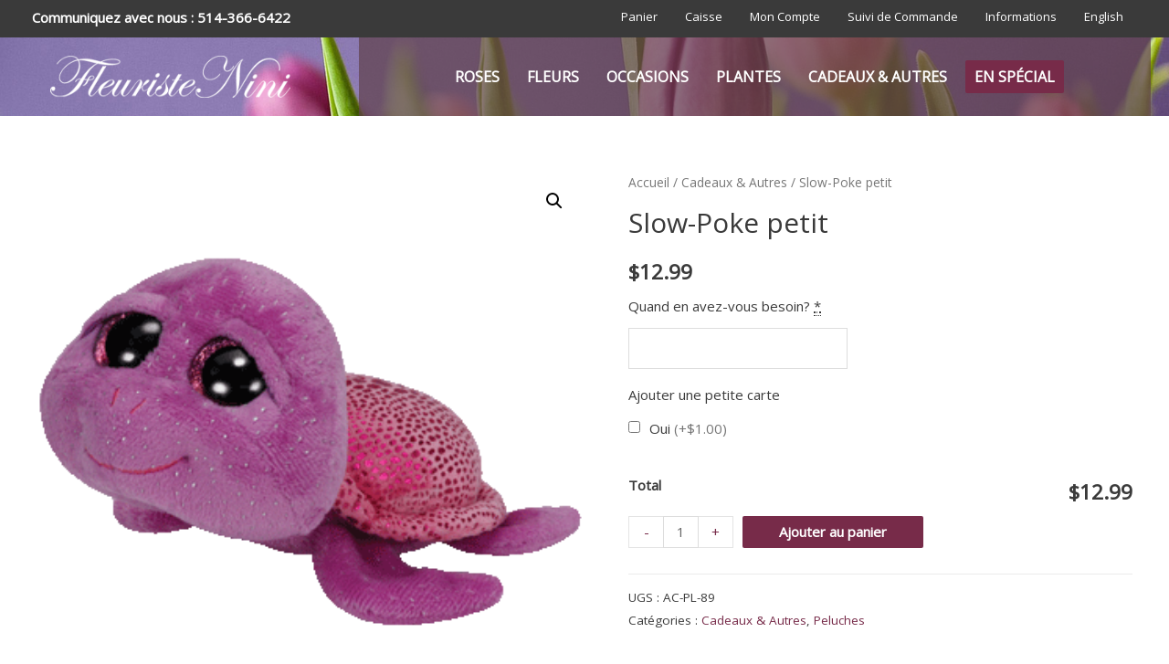

--- FILE ---
content_type: text/css; charset=utf-8
request_url: https://fleuristenini.com/wp-content/uploads/bb-plugin/cache/2f07dc5c5e7e1b4cb9841599622894ba-layout-bundle.css?ver=2.7.2-1.4.8
body_size: 19667
content:
.fl-builder-content *,.fl-builder-content *:before,.fl-builder-content *:after {-webkit-box-sizing: border-box;-moz-box-sizing: border-box;box-sizing: border-box;}.fl-row:before,.fl-row:after,.fl-row-content:before,.fl-row-content:after,.fl-col-group:before,.fl-col-group:after,.fl-col:before,.fl-col:after,.fl-module:before,.fl-module:after,.fl-module-content:before,.fl-module-content:after {display: table;content: " ";}.fl-row:after,.fl-row-content:after,.fl-col-group:after,.fl-col:after,.fl-module:after,.fl-module-content:after {clear: both;}.fl-clear {clear: both;}.fl-clearfix:before,.fl-clearfix:after {display: table;content: " ";}.fl-clearfix:after {clear: both;}.sr-only {position: absolute;width: 1px;height: 1px;padding: 0;overflow: hidden;clip: rect(0,0,0,0);white-space: nowrap;border: 0;}.fl-visible-large,.fl-visible-medium,.fl-visible-mobile,.fl-col-group-equal-height .fl-col.fl-visible-large,.fl-col-group-equal-height .fl-col.fl-visible-medium,.fl-col-group-equal-height .fl-col.fl-visible-mobile {display: none;}.fl-visible-desktop {display: block;}.fl-col-group-equal-height .fl-col.fl-visible-desktop {display: flex;}.fl-row,.fl-row-content {margin-left: auto;margin-right: auto;min-width: 0;}.fl-row-content-wrap {position: relative;}.fl-builder-mobile .fl-row-bg-photo .fl-row-content-wrap {background-attachment: scroll;}.fl-row-bg-video,.fl-row-bg-video .fl-row-content,.fl-row-bg-embed,.fl-row-bg-embed .fl-row-content {position: relative;}.fl-row-bg-video .fl-bg-video,.fl-row-bg-embed .fl-bg-embed-code {bottom: 0;left: 0;overflow: hidden;position: absolute;right: 0;top: 0;}.fl-row-bg-video .fl-bg-video video,.fl-row-bg-embed .fl-bg-embed-code video {bottom: 0;left: 0px;max-width: none;position: absolute;right: 0;top: 0px;}.fl-row-bg-video .fl-bg-video video {min-width: 100%;min-height: 100%;width: auto;height: auto;}.fl-row-bg-video .fl-bg-video iframe,.fl-row-bg-embed .fl-bg-embed-code iframe {pointer-events: none;width: 100vw;height: 56.25vw; max-width: none;min-height: 100vh;min-width: 177.77vh; position: absolute;top: 50%;left: 50%;transform: translate(-50%, -50%);-ms-transform: translate(-50%, -50%); -webkit-transform: translate(-50%, -50%); }.fl-bg-video-fallback {background-position: 50% 50%;background-repeat: no-repeat;background-size: cover;bottom: 0px;left: 0px;position: absolute;right: 0px;top: 0px;}.fl-row-bg-slideshow,.fl-row-bg-slideshow .fl-row-content {position: relative;}.fl-row .fl-bg-slideshow {bottom: 0;left: 0;overflow: hidden;position: absolute;right: 0;top: 0;z-index: 0;}.fl-builder-edit .fl-row .fl-bg-slideshow * {bottom: 0;height: auto !important;left: 0;position: absolute !important;right: 0;top: 0;}.fl-row-bg-overlay .fl-row-content-wrap:after {border-radius: inherit;content: '';display: block;position: absolute;top: 0;right: 0;bottom: 0;left: 0;z-index: 0;}.fl-row-bg-overlay .fl-row-content {position: relative;z-index: 1;}.fl-row-default-height .fl-row-content-wrap,.fl-row-custom-height .fl-row-content-wrap {display: -webkit-box;display: -webkit-flex;display: -ms-flexbox;display: flex;min-height: 100vh;}.fl-row-overlap-top .fl-row-content-wrap {display: -webkit-inline-box;display: -webkit-inline-flex;display: -moz-inline-box;display: -ms-inline-flexbox;display: inline-flex;width: 100%;}.fl-row-default-height .fl-row-content-wrap,.fl-row-custom-height .fl-row-content-wrap {min-height: 0;}.fl-row-default-height .fl-row-content,.fl-row-full-height .fl-row-content,.fl-row-custom-height .fl-row-content {-webkit-box-flex: 1 1 auto; -moz-box-flex: 1 1 auto;-webkit-flex: 1 1 auto;-ms-flex: 1 1 auto;flex: 1 1 auto;}.fl-row-default-height .fl-row-full-width.fl-row-content,.fl-row-full-height .fl-row-full-width.fl-row-content,.fl-row-custom-height .fl-row-full-width.fl-row-content {max-width: 100%;width: 100%;}.fl-builder-ie-11 .fl-row.fl-row-full-height:not(.fl-visible-medium):not(.fl-visible-medium-mobile):not(.fl-visible-mobile),.fl-builder-ie-11 .fl-row.fl-row-custom-height:not(.fl-visible-medium):not(.fl-visible-medium-mobile):not(.fl-visible-mobile) {display: flex;flex-direction: column;height: 100%;}.fl-builder-ie-11 .fl-row-full-height .fl-row-content-wrap,.fl-builder-ie-11 .fl-row-custom-height .fl-row-content-wrap {height: auto;}.fl-builder-ie-11 .fl-row-full-height .fl-row-content,.fl-builder-ie-11 .fl-row-custom-height .fl-row-content {flex: 0 0 auto;flex-basis: 100%;margin: 0;}.fl-builder-ie-11 .fl-row-full-height.fl-row-align-top .fl-row-content,.fl-builder-ie-11 .fl-row-full-height.fl-row-align-bottom .fl-row-content,.fl-builder-ie-11 .fl-row-custom-height.fl-row-align-top .fl-row-content,.fl-builder-ie-11 .fl-row-custom-height.fl-row-align-bottom .fl-row-content {margin: 0 auto;}.fl-builder-ie-11 .fl-row-full-height.fl-row-align-center .fl-col-group:not(.fl-col-group-equal-height),.fl-builder-ie-11 .fl-row-custom-height.fl-row-align-center .fl-col-group:not(.fl-col-group-equal-height) {display: flex;align-items: center;justify-content: center;-webkit-align-items: center;-webkit-box-align: center;-webkit-box-pack: center;-webkit-justify-content: center;-ms-flex-align: center;-ms-flex-pack: center;}.fl-row-default-height.fl-row-align-center .fl-row-content-wrap,.fl-row-full-height.fl-row-align-center .fl-row-content-wrap,.fl-row-custom-height.fl-row-align-center .fl-row-content-wrap {align-items: center;justify-content: center;-webkit-align-items: center;-webkit-box-align: center;-webkit-box-pack: center;-webkit-justify-content: center;-ms-flex-align: center;-ms-flex-pack: center;}.fl-row-default-height.fl-row-align-bottom .fl-row-content-wrap,.fl-row-full-height.fl-row-align-bottom .fl-row-content-wrap,.fl-row-custom-height.fl-row-align-bottom .fl-row-content-wrap {align-items: flex-end;justify-content: flex-end;-webkit-align-items: flex-end;-webkit-justify-content: flex-end;-webkit-box-align: end;-webkit-box-pack: end;-ms-flex-align: end;-ms-flex-pack: end;}.fl-builder-ie-11 .fl-row-full-height.fl-row-align-bottom .fl-row-content-wrap,.fl-builder-ie-11 .fl-row-custom-height.fl-row-align-bottom .fl-row-content-wrap {justify-content: flex-start;-webkit-justify-content: flex-start;}.fl-col-group-equal-height {display: flex;flex-wrap: wrap;width: 100%;}.fl-col-group-equal-height.fl-col-group-has-child-loading {flex-wrap: nowrap;}.fl-col-group-equal-height .fl-col,.fl-col-group-equal-height .fl-col-content {display: flex;flex: 1 1 auto;}.fl-col-group-equal-height .fl-col-content {flex-direction: column;flex-shrink: 1;min-width: 1px;max-width: 100%;width: 100%;}.fl-col-group-equal-height:before,.fl-col-group-equal-height .fl-col:before,.fl-col-group-equal-height .fl-col-content:before,.fl-col-group-equal-height:after,.fl-col-group-equal-height .fl-col:after,.fl-col-group-equal-height .fl-col-content:after{content: none;}.fl-col-group-nested.fl-col-group-equal-height.fl-col-group-align-top .fl-col-content,.fl-col-group-equal-height.fl-col-group-align-top .fl-col-content {justify-content: flex-start;}.fl-col-group-nested.fl-col-group-equal-height.fl-col-group-align-center .fl-col-content,.fl-col-group-equal-height.fl-col-group-align-center .fl-col-content {align-items: center;justify-content: center;}.fl-col-group-nested.fl-col-group-equal-height.fl-col-group-align-bottom .fl-col-content,.fl-col-group-equal-height.fl-col-group-align-bottom .fl-col-content {justify-content: flex-end;}.fl-col-group-equal-height.fl-col-group-align-center .fl-module,.fl-col-group-equal-height.fl-col-group-align-center .fl-col-group {width: 100%;}.fl-builder-ie-11 .fl-col-group-equal-height,.fl-builder-ie-11 .fl-col-group-equal-height .fl-col,.fl-builder-ie-11 .fl-col-group-equal-height .fl-col-content,.fl-builder-ie-11 .fl-col-group-equal-height .fl-module,.fl-col-group-equal-height.fl-col-group-align-center .fl-col-group {min-height: 1px;}.fl-col {float: left;min-height: 1px;}.fl-col-bg-overlay .fl-col-content {position: relative;}.fl-col-bg-overlay .fl-col-content:after {border-radius: inherit;content: '';display: block;position: absolute;top: 0;right: 0;bottom: 0;left: 0;z-index: 0;}.fl-col-bg-overlay .fl-module {position: relative;z-index: 2;}.fl-module img {max-width: 100%;}.fl-builder-module-template {margin: 0 auto;max-width: 1100px;padding: 20px;}.fl-builder-content a.fl-button,.fl-builder-content a.fl-button:visited {border-radius: 4px;-moz-border-radius: 4px;-webkit-border-radius: 4px;display: inline-block;font-size: 16px;font-weight: normal;line-height: 18px;padding: 12px 24px;text-decoration: none;text-shadow: none;}.fl-builder-content .fl-button:hover {text-decoration: none;}.fl-builder-content .fl-button:active {position: relative;top: 1px;}.fl-builder-content .fl-button-width-full .fl-button {display: block;text-align: center;}.fl-builder-content .fl-button-width-custom .fl-button {display: inline-block;text-align: center;max-width: 100%;}.fl-builder-content .fl-button-left {text-align: left;}.fl-builder-content .fl-button-center {text-align: center;}.fl-builder-content .fl-button-right {text-align: right;}.fl-builder-content .fl-button i {font-size: 1.3em;height: auto;margin-right:8px;vertical-align: middle;width: auto;}.fl-builder-content .fl-button i.fl-button-icon-after {margin-left: 8px;margin-right: 0;}.fl-builder-content .fl-button-has-icon .fl-button-text {vertical-align: middle;}.fl-icon-wrap {display: inline-block;}.fl-icon {display: table-cell;vertical-align: middle;}.fl-icon a {text-decoration: none;}.fl-icon i {float: right;height: auto;width: auto;}.fl-icon i:before {border: none !important;height: auto;width: auto;}.fl-icon-text {display: table-cell;text-align: left;padding-left: 15px;vertical-align: middle;}.fl-icon-text-empty {display: none;}.fl-icon-text *:last-child {margin: 0 !important;padding: 0 !important;}.fl-icon-text a {text-decoration: none;}.fl-icon-text span {display: block;}.fl-icon-text span.mce-edit-focus {min-width: 1px;}.fl-photo {line-height: 0;position: relative;}.fl-photo-align-left {text-align: left;}.fl-photo-align-center {text-align: center;}.fl-photo-align-right {text-align: right;}.fl-photo-content {display: inline-block;line-height: 0;position: relative;max-width: 100%;}.fl-photo-img-svg {width: 100%;}.fl-photo-content img {display: inline;height: auto;max-width: 100%;}.fl-photo-crop-circle img {-webkit-border-radius: 100%;-moz-border-radius: 100%;border-radius: 100%;}.fl-photo-caption {font-size: 13px;line-height: 18px;overflow: hidden;text-overflow: ellipsis;}.fl-photo-caption-below {padding-bottom: 20px;padding-top: 10px;}.fl-photo-caption-hover {background: rgba(0,0,0,0.7);bottom: 0;color: #fff;left: 0;opacity: 0;filter: alpha(opacity = 0);padding: 10px 15px;position: absolute;right: 0;-webkit-transition:opacity 0.3s ease-in;-moz-transition:opacity 0.3s ease-in;transition:opacity 0.3s ease-in;}.fl-photo-content:hover .fl-photo-caption-hover {opacity: 100;filter: alpha(opacity = 100);}.fl-builder-pagination,.fl-builder-pagination-load-more {padding: 40px 0;}.fl-builder-pagination ul.page-numbers {list-style: none;margin: 0;padding: 0;text-align: center;}.fl-builder-pagination li {display: inline-block;list-style: none;margin: 0;padding: 0;}.fl-builder-pagination li a.page-numbers,.fl-builder-pagination li span.page-numbers {border: 1px solid #e6e6e6;display: inline-block;padding: 5px 10px;margin: 0 0 5px;}.fl-builder-pagination li a.page-numbers:hover,.fl-builder-pagination li span.current {background: #f5f5f5;text-decoration: none;}.fl-slideshow,.fl-slideshow * {-webkit-box-sizing: content-box;-moz-box-sizing: content-box;box-sizing: content-box;}.fl-slideshow .fl-slideshow-image img {max-width: none !important;}.fl-slideshow-social {line-height: 0 !important;}.fl-slideshow-social * {margin: 0 !important;}.fl-builder-content .bx-wrapper .bx-viewport {background: transparent;border: none;box-shadow: none;-moz-box-shadow: none;-webkit-box-shadow: none;left: 0;}.mfp-wrap button.mfp-arrow,.mfp-wrap button.mfp-arrow:active,.mfp-wrap button.mfp-arrow:hover,.mfp-wrap button.mfp-arrow:focus {background: transparent !important;border: none !important;outline: none;position: absolute;top: 50%;box-shadow: none !important;-moz-box-shadow: none !important;-webkit-box-shadow: none !important;}.mfp-wrap .mfp-close,.mfp-wrap .mfp-close:active,.mfp-wrap .mfp-close:hover,.mfp-wrap .mfp-close:focus {background: transparent !important;border: none !important;outline: none;position: absolute;top: 0;box-shadow: none !important;-moz-box-shadow: none !important;-webkit-box-shadow: none !important;}.admin-bar .mfp-wrap .mfp-close,.admin-bar .mfp-wrap .mfp-close:active,.admin-bar .mfp-wrap .mfp-close:hover,.admin-bar .mfp-wrap .mfp-close:focus {top: 32px!important;}img.mfp-img {padding: 0;}.mfp-counter {display: none;}.mfp-wrap .mfp-preloader.fa {font-size: 30px;}.fl-form-field {margin-bottom: 15px;}.fl-form-field input.fl-form-error {border-color: #DD6420;}.fl-form-error-message {clear: both;color: #DD6420;display: none;padding-top: 8px;font-size: 12px;font-weight: lighter;}.fl-form-button-disabled {opacity: 0.5;}.fl-animation {opacity: 0;}.fl-builder-preview .fl-animation,.fl-builder-edit .fl-animation,.fl-animated {opacity: 1;}.fl-animated {animation-fill-mode: both;-webkit-animation-fill-mode: both;}.fl-button.fl-button-icon-animation i {width: 0 !important;opacity: 0;-ms-filter: "alpha(opacity=0)";transition: all 0.2s ease-out;-webkit-transition: all 0.2s ease-out;}.fl-button.fl-button-icon-animation:hover i {opacity: 1! important;-ms-filter: "alpha(opacity=100)";}.fl-button.fl-button-icon-animation i.fl-button-icon-after {margin-left: 0px !important;}.fl-button.fl-button-icon-animation:hover i.fl-button-icon-after {margin-left: 10px !important;}.fl-button.fl-button-icon-animation i.fl-button-icon-before {margin-right: 0 !important;}.fl-button.fl-button-icon-animation:hover i.fl-button-icon-before {margin-right: 20px !important;margin-left: -10px;}.single:not(.woocommerce).single-fl-builder-template .fl-content {width: 100%;}.fl-builder-layer {position: absolute;top:0;left:0;right: 0;bottom: 0;z-index: 0;pointer-events: none;overflow: hidden;}.fl-builder-shape-layer {z-index: 0;}.fl-builder-shape-layer.fl-builder-bottom-edge-layer {z-index: 1;}.fl-row-bg-overlay .fl-builder-shape-layer {z-index: 1;}.fl-row-bg-overlay .fl-builder-shape-layer.fl-builder-bottom-edge-layer {z-index: 2;}.fl-row-has-layers .fl-row-content {z-index: 1;}.fl-row-bg-overlay .fl-row-content {z-index: 2;}.fl-builder-layer > * {display: block;position: absolute;top:0;left:0;width: 100%;}.fl-builder-layer + .fl-row-content {position: relative;}.fl-builder-layer .fl-shape {fill: #aaa;stroke: none;stroke-width: 0;width:100%;}@supports (-webkit-touch-callout: inherit) {.fl-row.fl-row-bg-parallax .fl-row-content-wrap,.fl-row.fl-row-bg-fixed .fl-row-content-wrap {background-position: center !important;background-attachment: scroll !important;}}@supports (-webkit-touch-callout: none) {.fl-row.fl-row-bg-fixed .fl-row-content-wrap {background-position: center !important;background-attachment: scroll !important;}}.fl-builder-content a.fl-button,.fl-builder-content a.fl-button:visited {background: #fafafa;border: 1px solid #ccc;color: #333;}.fl-builder-content a.fl-button *,.fl-builder-content a.fl-button:visited * {color: #333;}.fl-row-fixed-width { max-width: 1250px; }.fl-row-content-wrap{margin-top: 0px;margin-right: 0px;margin-bottom: 0px;margin-left: 0px;}.fl-row-content-wrap{padding-top: 20px;padding-right: 20px;padding-bottom: 20px;padding-left: 20px;}.fl-col-content{margin-top: 0px;margin-right: 0px;margin-bottom: 0px;margin-left: 0px;}.fl-col-content{padding-top: 0px;padding-right: 0px;padding-bottom: 0px;padding-left: 0px;}.fl-module-content{margin-top: 20px;margin-right: 20px;margin-bottom: 20px;margin-left: 20px;}@media (max-width: 1200px) { .fl-visible-desktop,.fl-visible-medium,.fl-visible-mobile,.fl-col-group-equal-height .fl-col.fl-visible-desktop,.fl-col-group-equal-height .fl-col.fl-visible-medium,.fl-col-group-equal-height .fl-col.fl-visible-mobile {display: none;}.fl-visible-large {display: block;}.fl-col-group-equal-height .fl-col.fl-visible-large {display: flex;} }@media (max-width: 992px) { .fl-visible-desktop,.fl-visible-large,.fl-visible-mobile,.fl-col-group-equal-height .fl-col.fl-visible-desktop,.fl-col-group-equal-height .fl-col.fl-visible-large,.fl-col-group-equal-height .fl-col.fl-visible-mobile {display: none;}.fl-visible-medium {display: block;}.fl-col-group-equal-height .fl-col.fl-visible-medium {display: flex;}.fl-col-group.fl-col-group-medium-reversed {display: -webkit-flex;display: flex;-webkit-flex-wrap: wrap-reverse;flex-wrap: wrap-reverse;flex-direction: row-reverse;} }@media (max-width: 768px) { .fl-visible-desktop,.fl-visible-large,.fl-visible-medium,.fl-col-group-equal-height .fl-col.fl-visible-desktop,.fl-col-group-equal-height .fl-col.fl-visible-large,.fl-col-group-equal-height .fl-col.fl-visible-medium {display: none;}.fl-visible-mobile {display: block;}.fl-col-group-equal-height .fl-col.fl-visible-mobile {display: flex;}.fl-row-content-wrap {background-attachment: scroll !important;}.fl-row-bg-parallax .fl-row-content-wrap {background-attachment: scroll !important;background-position: center center !important;}.fl-col-group.fl-col-group-equal-height >.fl-col-group-custom-width {display: -webkit-box;display: -webkit-flex;display: flex;}.fl-col-group.fl-col-group-responsive-reversed {display: -webkit-flex;display: flex;-webkit-flex-wrap: wrap-reverse;flex-wrap: wrap-reverse;flex-direction: row-reverse;}.fl-col-group.fl-col-group-medium-reversed:not(.fl-col-group-responsive-reversed) {display: unset;display: unset;-webkit-flex-wrap: unset;flex-wrap: unset;flex-direction: unset;}.fl-col-group .fl-col:not(.fl-col-small-custom-width) {flex-basis: 100%;max-width: 100%;}.fl-col {clear: both;float: none;margin-left: auto;margin-right: auto;width: auto !important;}.fl-col-small:not(.fl-col-small-full-width) {max-width: 400px;}.fl-block-col-resize {display:none;}.fl-row[data-node] .fl-row-content-wrap {margin: 0;padding-left: 0;padding-right: 0;}.fl-row[data-node] .fl-bg-video,.fl-row[data-node] .fl-bg-slideshow {left: 0;right: 0;}.fl-col[data-node] .fl-col-content {margin: 0;padding-left: 0;padding-right: 0;} }.fl-node-5f208eab78998 > .fl-row-content-wrap {background-color: #f7f8fa;}.fl-node-5f208eab7b023 {width: 33.24%;}.fl-node-5f208eab7b065 {width: 20.84%;}.fl-node-5f208eab7b0a1 {width: 20.92%;}.fl-node-5f208eab7b0dd {width: 25%;}.fl-node-5f2090dfd8214 {width: 100%;}.fl-node-5f2090c83ff12 {width: 100%;}.fl-module-heading .fl-heading {padding: 0 !important;margin: 0 !important;} .fl-node-5f208fa3f20ad > .fl-module-content {margin-bottom:0px;}.fl-builder-content .fl-rich-text strong {font-weight: bold;} .fl-node-5f208ebe8442a > .fl-module-content {margin-top:10px;margin-right:60px;}@media (max-width: 768px) { .fl-node-5f208ebe8442a > .fl-module-content { margin-right:20px; } } .fl-node-5f208eee0b375 > .fl-module-content {margin-bottom:0px;}.uabb-creative-menu ul,.uabb-creative-menu li {list-style: none !important;margin: 0;padding: 0;}.uabb-creative-menu .menu:before,.uabb-creative-menu .menu:after {content: '';display: table;clear: both;}.uabb-creative-menu .menu {position: relative;padding-left: 0;}.uabb-creative-menu li {position: relative;}.uabb-creative-menu a {display: block;line-height: 1;text-decoration: none;}.uabb-creative-menu .menu a {box-shadow: none;}.uabb-creative-menu a:hover {text-decoration: none;}.uabb-creative-menu .sub-menu {min-width: 220px;margin: 0;}.uabb-creative-menu-horizontal {font-size: 0;}.uabb-creative-menu-horizontal li,.uabb-creative-menu-horizontal > li {font-size: medium;}.uabb-creative-menu-horizontal > li > .uabb-has-submenu-container > a > span.menu-item-text {display: inline-block;}.fl-module[data-node] .uabb-creative-menu .uabb-creative-menu-expanded .sub-menu {background-color: transparent;-webkit-box-shadow: none;-ms-box-shadow: none;box-shadow: none;}.uabb-creative-menu .uabb-has-submenu:focus,.uabb-creative-menu .uabb-has-submenu .sub-menu:focus,.uabb-creative-menu .uabb-has-submenu-container:focus {outline: 0;}.uabb-creative-menu .uabb-has-submenu-container {position: relative;}.uabb-creative-menu .uabb-creative-menu-accordion .uabb-has-submenu > .sub-menu {display: none;}.uabb-creative-menu .uabb-menu-toggle {cursor: pointer;}.uabb-creative-menu .uabb-toggle-arrows .uabb-menu-toggle:before,.uabb-creative-menu .uabb-toggle-none .uabb-menu-toggle:before {border-color: #333;}.uabb-creative-menu .uabb-menu-expanded .uabb-menu-toggle {display: none;}ul.uabb-creative-menu-horizontal li.mega-menu {position: static;}ul.uabb-creative-menu-horizontal li.mega-menu > ul.sub-menu {top: inherit !important;left: 0 !important;right: 0 !important;width: 100%;}ul.uabb-creative-menu-horizontal li.mega-menu.uabb-has-submenu:hover > ul.sub-menu,ul.uabb-creative-menu-horizontal li.mega-menu.uabb-has-submenu.focus > ul.sub-menu {display: flex !important;}ul.uabb-creative-menu-horizontal li.mega-menu > ul.sub-menu li {border-color: transparent;}ul.uabb-creative-menu-horizontal li.mega-menu > ul.sub-menu > li {width: 100%;}ul.uabb-creative-menu-horizontal li.mega-menu > ul.sub-menu > li > .uabb-has-submenu-container a {font-weight: bold;}ul.uabb-creative-menu-horizontal li.mega-menu > ul.sub-menu > li > .uabb-has-submenu-container a:hover {background: transparent;}ul.uabb-creative-menu-horizontal li.mega-menu > ul.sub-menu .uabb-menu-toggle {display: none;}ul.uabb-creative-menu-horizontal li.mega-menu > ul.sub-menu ul.sub-menu {background: transparent;-webkit-box-shadow: none;-ms-box-shadow: none;box-shadow: none;display: block;min-width: 0;opacity: 1;padding: 0;position: static;visibility: visible;}.uabb-creative-menu-mobile-toggle {position: relative;padding: 8px;background-color: transparent;border: none;color: #333;border-radius: 0;cursor: pointer;display: inline-block;z-index: 5;}.uabb-creative-menu-mobile-toggle.text {width: auto;text-align: center;}.uabb-creative-menu-mobile-toggle.hamburger .uabb-creative-menu-mobile-toggle-label,.uabb-creative-menu-mobile-toggle.hamburger-label .uabb-creative-menu-mobile-toggle-label {display: inline-block;margin-left: 10px;vertical-align: middle;}.uabb-creative-menu-mobile-toggle.hamburger .uabb-svg-container,.uabb-creative-menu-mobile-toggle.hamburger-label .uabb-svg-container {display: inline-block;position: relative;width: 1.4em;height: 1.4em;vertical-align: middle;}.uabb-creative-menu-mobile-toggle.hamburger .hamburger-menu,.uabb-creative-menu-mobile-toggle.hamburger-label .hamburger-menu {position: absolute;top: 0;left: 0;right: 0;bottom: 0;}.uabb-creative-menu-mobile-toggle.hamburger .hamburger-menu rect,.uabb-creative-menu-mobile-toggle.hamburger-label .hamburger-menu rect {fill: currentColor;}.uabb-creative-menu.off-canvas .uabb-off-canvas-menu .uabb-menu-close-btn {width: 20px;height: 10px;position: absolute;right: 20px;top: 20px;cursor: pointer;display: block;z-index: 99;}.uabb-creative-menu-mobile-toggle:focus{outline: thin dotted;}.uabb-creative-menu .uabb-menu-overlay {position: fixed;width: 100%;height: 100%;top: 0;left: 0;background: rgba(0,0,0,0.8);z-index: 99999;overflow-y: auto;overflow-x: hidden;}.uabb-creative-menu .uabb-menu-overlay > ul.menu {text-align: center;position: relative;top: 50%;width: 40%;height: 60%;margin: 0 auto;-webkit-transform: translateY(-50%);transform: translateY(-50%);}.uabb-creative-menu .uabb-overlay-fade {opacity: 0;visibility: hidden;-webkit-transition: opacity 0.5s, visibility 0s 0.5s;transition: opacity 0.5s, visibility 0s 0.5s;}.uabb-creative-menu.menu-open .uabb-overlay-fade {opacity: 1;visibility: visible;-webkit-transition: opacity 0.5s;transition: opacity 0.5s;}.uabb-creative-menu .uabb-overlay-slide-down {visibility: hidden;-webkit-transform: translateY(-100%);transform: translateY(-100%);-webkit-transition: -webkit-transform 0.4s ease-in-out, visibility 0s 0.4s;transition: transform 0.4s ease-in-out, visibility 0s 0.4s;}.uabb-creative-menu.menu-open .uabb-overlay-slide-down {visibility: visible;-webkit-transform: translateY(0%);transform: translateY(0%);-webkit-transition: -webkit-transform 0.4s ease-in-out;transition: transform 0.4s ease-in-out;}.uabb-creative-menu .uabb-overlay-scale {visibility: hidden;opacity: 0;-webkit-transform: scale(0.9);transform: scale(0.9);-webkit-transition: -webkit-transform 0.2s, opacity 0.2s, visibility 0s 0.2s;transition: transform 0.2s, opacity 0.2s, visibility 0s 0.2s;}.uabb-creative-menu.menu-open .uabb-overlay-scale {visibility: visible;opacity: 1;-webkit-transform: scale(1);transform: scale(1);-webkit-transition: -webkit-transform 0.4s, opacity 0.4s;transition: transform 0.4s, opacity 0.4s;}.uabb-creative-menu .uabb-overlay-door {visibility: hidden;width: 0;left: 50%;-webkit-transform: translateX(-50%);transform: translateX(-50%);-webkit-transition: width 0.5s 0.3s, visibility 0s 0.8s;transition: width 0.5s 0.3s, visibility 0s 0.8s;}.uabb-creative-menu.menu-open .uabb-overlay-door {visibility: visible;width: 100%;-webkit-transition: width 0.5s;transition: width 0.5s;}.uabb-creative-menu .uabb-overlay-door > ul.menu {left: 0;right: 0;transform: translateY(-50%);}.uabb-creative-menu .uabb-overlay-door > ul,.uabb-creative-menu .uabb-overlay-door .uabb-menu-close-btn {opacity: 0;-webkit-transition: opacity 0.3s 0.5s;transition: opacity 0.3s 0.5s;}.uabb-creative-menu.menu-open .uabb-overlay-door > ul,.uabb-creative-menu.menu-open .uabb-overlay-door .uabb-menu-close-btn {opacity: 1;-webkit-transition-delay: 0.5s;transition-delay: 0.5s;}.uabb-creative-menu.menu-close .uabb-overlay-door > ul,.uabb-creative-menu.menu-close .uabb-overlay-door .uabb-menu-close-btn {-webkit-transition-delay: 0s;transition-delay: 0s;}.uabb-creative-menu .uabb-menu-overlay .uabb-toggle-arrows .uabb-has-submenu-container a > span {padding-right: 0 !important;}.uabb-creative-menu .uabb-menu-overlay .uabb-menu-close-btn {position: absolute;display: block;width: 55px;height: 45px;right: 40px;top: 40px;overflow: hidden;border: none;outline: none;z-index: 100;font-size: 30px;cursor: pointer;background-color: transparent;-webkit-touch-callout: none;-webkit-user-select: none;-khtml-user-select: none;-moz-user-select: none;-ms-user-select: none;user-select: none;-webkit-transition: background-color 0.3s;transition: background-color 0.3s;}.uabb-creative-menu .uabb-menu-overlay .uabb-menu-close-btn:before,.uabb-creative-menu .uabb-menu-overlay .uabb-menu-close-btn:after {content: '';position: absolute;left: 50%;width: 2px;height: 40px;background-color: #ffffff;-webkit-transition: -webkit-transform 0.3s;transition: transform 0.3s;-webkit-transform: translateY(0) rotate(45deg);transform: translateY(0) rotate(45deg);}.uabb-creative-menu .uabb-menu-overlay .uabb-menu-close-btn:after {-webkit-transform: translateY(0) rotate(-45deg);transform: translateY(0) rotate(-45deg);}.uabb-creative-menu .uabb-off-canvas-menu .menu {margin-top: 40px;}.uabb-creative-menu.off-canvas .uabb-clear {position: fixed;top: 0;left: 0;width: 100%;height: 100%;z-index: 99998;background: rgba(0,0,0,0.0);visibility: hidden;opacity: 0;-webkit-transition: all 0.5s ease-in-out;transition: all 0.5s ease-in-out;}.uabb-creative-menu .uabb-off-canvas-menu.uabb-menu-left {position: fixed;top: 0;left: 0;transform: translate3d(-320px, 0px, 0px);}.uabb-creative-menu .uabb-off-canvas-menu.uabb-menu-right {position: fixed;top: 0;right: 0;transform: translate3d(320px, 0px, 0px);}.uabb-creative-menu .uabb-off-canvas-menu {z-index: 99999;width: 300px;height: 100%;background: rgb(55, 58, 71);padding: 60px 20px;-webkit-transition: all 0.8s;transition: transform 0.8s ease;overflow-y: auto;overflow-x: hidden;-webkit-overflow-scrolling: touch;-ms-overflow-style: -ms-autohiding-scrollbar;perspective: 1000;backface-visibility: hidden;}.menu-open.uabb-creative-menu .uabb-off-canvas-menu.uabb-menu-left {transform: translate3d(0px, 0px, 0px);transition: transform 0.8s ease;}.menu-open.uabb-creative-menu .uabb-off-canvas-menu.uabb-menu-right {transform: translate3d(0px, 0px, 0px);transition: transform 0.8s ease;}.uabb-creative-menu.off-canvas.menu-open .uabb-clear {visibility: visible;opacity: 1;}@media ( max-width: 992px ) {.uabb-creative-menu .uabb-menu-overlay .uabb-menu-close-btn {right: 20px;top: 20px;}}.theme-twentytwentyone .uabb-creative-menu button.sub-menu-toggle {display: none;}.fl-node-5f208f7faf027 .uabb-creative-menu .menu {text-align: left;}.uabb-creative-menu-expanded ul.sub-menu li a,.uabb-creative-menu-accordion ul.sub-menu li a,.uabb-creative-menu-accordion ul.sub-menu li .uabb-has-submenu-container a,.uabb-creative-menu-expanded ul.sub-menu li .uabb-has-submenu-container a {text-indent: 20px;}.uabb-creative-menu-expanded ul.sub-menu li li a,.uabb-creative-menu-accordion ul.sub-menu li li a,.uabb-creative-menu-accordion ul.sub-menu li li .uabb-has-submenu-container a,.uabb-creative-menu-expanded ul.sub-menu li li .uabb-has-submenu-container a{text-indent: 30px;}.uabb-creative-menu-expanded ul.sub-menu li li li a,.uabb-creative-menu-accordion ul.sub-menu li li li a,.uabb-creative-menu-accordion ul.sub-menu li li li .uabb-has-submenu-container a,.uabb-creative-menu-expanded ul.sub-menu li li li .uabb-has-submenu-container a{text-indent: 40px;}.uabb-creative-menu-expanded ul.sub-menu li li li li a,.uabb-creative-menu-accordion ul.sub-menu li li li li a,.uabb-creative-menu-accordion ul.sub-menu li li li li .uabb-has-submenu-container a,.uabb-creative-menu-expanded ul.sub-menu li li li li .uabb-has-submenu-container a{text-indent: 50px;}.fl-node-5f208f7faf027 .uabb-creative-menu .menu.uabb-creative-menu-vertical > li > a span.uabb-menu-toggle,.fl-node-5f208f7faf027 .uabb-creative-menu .menu.uabb-creative-menu-vertical > li > .uabb-has-submenu-container a span.uabb-menu-toggle {padding-left: 10px;float: right;}.fl-node-5f208f7faf027 .uabb-creative-menu .menu.uabb-creative-menu-vertical .uabb-menu-toggle {padding-left: 10px;float: right;}.fl-node-5f208f7faf027 .uabb-creative-menu .menu > li {margin-top: 5px;margin-bottom: 5px;margin-left: 5px;margin-right: 5px;}.fl-node-5f208f7faf027 .uabb-creative-menu-mobile-toggle.text:hover .uabb-creative-menu-mobile-toggle-label,.fl-node-5f208f7faf027 .uabb-creative-menu-mobile-toggle.hamburger-label:hover .uabb-svg-container .uabb-creative-menu-mobile-toggle-label,.fl-node-5f208f7faf027 .uabb-creative-menu-mobile-toggle.hamburger:hover .uabb-svg-container {}.fl-node-5f208f7faf027 .uabb-creative-menu-mobile-toggle.text,.fl-node-5f208f7faf027 .uabb-creative-menu-mobile-toggle.hamburger-label,.fl-node-5f208f7faf027 .uabb-creative-menu-mobile-toggle.hamburger {}.fl-node-5f208f7faf027 .uabb-creative-menu-mobile-toggle.text:hover,.fl-node-5f208f7faf027 .uabb-creative-menu-mobile-toggle.hamburger-label:hover,.fl-node-5f208f7faf027 .uabb-creative-menu-mobile-toggle.hamburger:hover {}.fl-node-5f208f7faf027 .menu .uabb-has-submenu .sub-menu {display: none;}.fl-node-5f208f7faf027 .uabb-creative-menu li:first-child {border-top: none;}@media only screen and ( max-width: 768px ) {.fl-node-5f208f7faf027 .uabb-creative-menu .menu {margin-top: 20px;}.fl-node-5f208f7faf027 .uabb-creative-menu .uabb-off-canvas-menu .uabb-menu-close-btn,.fl-node-5f208f7faf027 .uabb-creative-menu .uabb-menu-overlay .uabb-menu-close-btn {display: block;}.fl-node-5f208f7faf027 .uabb-creative-menu .menu {text-align: center;}.fl-node-5f208f7faf027 .uabb-creative-menu .menu > li {margin-left: 0 !important;margin-right: 0 !important;}.fl-node-5f208f7faf027 .uabb-creative-menu .menu > li > a span.uabb-menu-toggle,.fl-node-5f208f7faf027 .uabb-creative-menu .menu > li > .uabb-has-submenu-container a span.menu-item-text > span.uabb-menu-toggle {padding-left: 10px;float: right;}.fl-node-5f208f7faf027 .uabb-creative-menu .menu .uabb-menu-toggle {padding-left: 10px;float: right;}}@media only screen and ( min-width: 769px ) {.fl-node-5f208f7faf027 .menu .uabb-wp-has-submenu .sub-menu {position: absolute;top: 0;left: 100%;z-index: 10;visibility: hidden;opacity: 0;}.fl-node-5f208f7faf027 .uabb-creative-menu .uabb-has-submenu:hover > .sub-menu,.fl-node-5f208f7faf027 .uabb-creative-menu .uabb-has-submenu:focus > .sub-menu {visibility: visible;opacity: 1;display: block;}.fl-node-5f208f7faf027 .uabb-creative-menu .uabb-has-submenu:focus-within > .sub-menu {visibility: visible;opacity: 1;display: block;}.fl-node-5f208f7faf027 .menu .uabb-has-submenu.uabb-menu-submenu-right .sub-menu {top: 100%;left: inherit;right: 0;}.fl-node-5f208f7faf027 .menu .uabb-has-submenu .uabb-has-submenu.uabb-menu-submenu-right .sub-menu {top: 0;left: inherit;right: 100%;}.fl-node-5f208f7faf027 .uabb-creative-menu .uabb-has-submenu-container a span.menu-item-text {color: #303030;}.fl-node-5f208f7faf027 .uabb-creative-menu .uabb-menu-toggle {display: none;}.fl-node-5f208f7faf027 .uabb-creative-menu-mobile-toggle {display: none;}}.fl-node-5f208f7faf027 .uabb-creative-menu.uabb-menu-default .menu > li > a,.fl-node-5f208f7faf027 .uabb-creative-menu.uabb-menu-default .menu > li > .uabb-has-submenu-container > a {padding-top: 10px;padding-bottom: 10px;padding-left: 10px;padding-right: 10px;}.fl-node-5f208f7faf027 .uabb-creative-menu .menu > li > a,.fl-node-5f208f7faf027 .uabb-creative-menu .menu > li > .uabb-has-submenu-container > a {}.fl-node-5f208f7faf027 .uabb-creative-menu .menu > li > a,.fl-node-5f208f7faf027 .uabb-creative-menu .menu > li > .uabb-has-submenu-container > a {}.fl-node-5f208f7faf027 .fl-module-content .uabb-creative-menu .menu > li > a span.menu-item-text,.fl-node-5f208f7faf027 .fl-module-content .uabb-creative-menu .menu > li > .uabb-has-submenu-container > a span.menu-item-text {width: 100%;color:#303030;}.fl-node-5f208f7faf027 .uabb-creative-menu .uabb-toggle-arrows .uabb-menu-toggle:before,.fl-node-5f208f7faf027 .uabb-creative-menu .uabb-toggle-none .uabb-menu-toggle:before {color: #303030;}.fl-node-5f208f7faf027 .uabb-creative-menu .sub-menu > li > a,.fl-node-5f208f7faf027 .uabb-creative-menu .sub-menu > li > .uabb-has-submenu-container > a {padding-top: 15px;padding-bottom: 15px;padding-left: 15px;padding-right: 15px;background-color: #edecec;}.fl-node-5f208f7faf027 .uabb-creative-menu:not(.off-canvas):not(.full-screen):not(.menu-item) .uabb-creative-menu .sub-menu {min-width: 220px;}.fl-node-5f208f7faf027 .uabb-creative-menu .sub-menu > li.uabb-creative-menu > a > span,.fl-node-5f208f7faf027 .uabb-creative-menu .sub-menu > li > .uabb-has-submenu-container > a > span {color: #333333;}.fl-node-5f208f7faf027 .uabb-creative-menu .sub-menu > li {border-bottom-style: solid;border-bottom-width: 1px;border-bottom-color: #e3e2e3;}.fl-node-5f208f7faf027 .uabb-creative-menu .sub-menu > li:last-child {border-bottom: none;}.fl-node-5f208f7faf027 .uabb-creative-menu ul.sub-menu > li.uabb-creative-menu.uabb-has-submenu li:first-child,.fl-node-5f208f7faf027 .uabb-creative-menu ul.sub-menu > li.uabb-creative-menu.uabb-has-submenu li li:first-child {border-top: none;}.fl-node-5f208f7faf027 .uabb-creative-menu .sub-menu > li.uabb-active > .sub-menu > li:first-child,.fl-node-5f208f7faf027 .uabb-creative-menu .menu.uabb-creative-menu-expanded .sub-menu > li > .sub-menu > li:first-child {border-top-style: solid;border-top-width: 1px;border-top-color: #e3e2e3;}.fl-node-5f208f7faf027 .uabb-creative-menu .sub-menu {-webkit-box-shadow: 2px 2px 4px 1px rgba(0,0,0,0.3);-moz-box-shadow: 2px 2px 4px 1px rgba(0,0,0,0.3);-o-box-shadow: 2px 2px 4px 1px rgba(0,0,0,0.3);box-shadow: 2px 2px 4px 1px rgba(0,0,0,0.3);}.fl-node-5f208f7faf027 .uabb-creative-menu .sub-menu > li:last-child > a,.fl-node-5f208f7faf027 .uabb-creative-menu .sub-menu > li:last-child > .uabb-has-submenu-container > a {border: 0;}.fl-node-5f208f7faf027 .uabb-creative-menu ul.sub-menu > li.menu-item.uabb-creative-menu > a:hover span.menu-item-text,.fl-node-5f208f7faf027 .uabb-creative-menu ul.sub-menu > li.menu-item.uabb-creative-menu > a:focus span.menu-item-text,.fl-node-5f208f7faf027 .uabb-creative-menu ul.sub-menu > li.menu-item.uabb-creative-menu > .uabb-has-submenu-container > a:hover span.menu-item-text,.fl-node-5f208f7faf027 .uabb-creative-menu ul.sub-menu > li.menu-item.uabb-creative-menu > .uabb-has-submenu-container > a:focus span.menu-item-text {color: #;}.fl-node-5f208f7faf027 .uabb-creative-menu .sub-menu > li > a:hover,.fl-node-5f208f7faf027 .uabb-creative-menu .sub-menu > li > a:focus,.fl-node-5f208f7faf027 .uabb-creative-menu .sub-menu > li > .uabb-has-submenu-container > a:hover,.fl-node-5f208f7faf027 .uabb-creative-menu .sub-menu > li > .uabb-has-submenu-container > a:focus {background-color: #f5f5f5;}.fl-node-5f208f7faf027 .uabb-creative-menu .uabb-toggle-arrows .sub-menu li .uabb-menu-toggle:before,.fl-node-5f208f7faf027 .uabb-creative-menu .uabb-toggle-none .sub-menu li .uabb-menu-toggle:before {color: #333333;}.fl-node-5f208f7faf027 .uabb-creative-menu-mobile-toggle {}.fl-node-5f208f7faf027 .uabb-creative-menu-mobile-toggle-container,.fl-node-5f208f7faf027 .uabb-creative-menu-mobile-toggle-container > .uabb-creative-menu-mobile-toggle.text {text-align: center;}.fl-node-5f208f7faf027 .uabb-creative-menu-mobile-toggle rect {fill:#303030;}@media only screen and ( max-width: 768px ) {.fl-node-5f208f7faf027 .uabb-creative-menu .uabb-menu-overlay .menu {margin-top: 40px;}.fl-node-5f208f7faf027 .uabb-creative-menu .menu {text-align: center;}.fl-node-5f208f7faf027 .uabb-creative-menu .menu > li > a span.uabb-menu-toggle,.fl-node-5f208f7faf027 .uabb-creative-menu .menu > li > .uabb-has-submenu-container a span.menu-item-text > span.uabb-menu-toggle {padding-left: 10px;float: right;}.fl-node-5f208f7faf027 .uabb-creative-menu .menu .uabb-menu-toggle {padding-left: 10px;float: right;}}@media only screen and (max-width: 992px) {.fl-node-5f208f7faf027 .uabb-creative-menu-mobile-toggle-container,.fl-node-5f208f7faf027 .uabb-creative-menu-mobile-toggle-container > .uabb-creative-menu-mobile-toggle.text {text-align: ;}.fl-node-5f208f7faf027 .uabb-creative-menu .menu > li {}.fl-node-5f208f7faf027 .uabb-creative-menu.off-canvas .menu > li > a,.fl-node-5f208f7faf027 .uabb-creative-menu.off-canvas .menu > li > .uabb-has-submenu-container > a {}.fl-node-5f208f7faf027 .uabb-creative-menu.uabb-menu-default .menu > li > a,.fl-node-5f208f7faf027 .uabb-creative-menu.uabb-menu-default .menu > li > .uabb-has-submenu-container > a {}.fl-node-5f208f7faf027 .uabb-creative-menu.full-screen .menu > li > a,.fl-node-5f208f7faf027 .uabb-creative-menu.full-screen .menu > li > .uabb-has-submenu-container > a {}.fl-node-5f208f7faf027 .uabb-creative-menu .sub-menu > li > a,.fl-node-5f208f7faf027 .uabb-creative-menu .sub-menu > li > .uabb-has-submenu-container > a {}.fl-builder .fl-node-5f208f7faf027 .uabb-creative-menu .uabb-off-canvas-menu {}.fl-node-5f208f7faf027 .uabb-creative-menu .menu > li > a span.uabb-menu-toggle,.fl-node-5f208f7faf027 .uabb-creative-menu .menu > li > .uabb-has-submenu-container a span.menu-item-text > span.uabb-menu-toggle {padding-left: 10px;float: right;}.fl-node-5f208f7faf027 .uabb-creative-menu .menu .uabb-menu-toggle {padding-left: 10px;float: right;}}@media only screen and (max-width: 768px) {.fl-node-5f208f7faf027 .uabb-creative-menu-mobile-toggle-container,.fl-node-5f208f7faf027 .uabb-creative-menu-mobile-toggle-container > .uabb-creative-menu-mobile-toggle.text {text-align: ;}.fl-node-5f208f7faf027 .uabb-creative-menu .menu > li {}.fl-node-5f208f7faf027 .uabb-creative-menu.off-canvas .menu > li > a,.fl-node-5f208f7faf027 .uabb-creative-menu.off-canvas .menu > li > .uabb-has-submenu-container > a {}.fl-node-5f208f7faf027 .uabb-creative-menu.uabb-menu-default .menu > li > a,.fl-node-5f208f7faf027 .uabb-creative-menu.uabb-menu-default .menu > li > .uabb-has-submenu-container > a {}.fl-node-5f208f7faf027 .uabb-creative-menu.full-screen .menu > li > a,.fl-node-5f208f7faf027 .uabb-creative-menu.full-screen .menu > li > .uabb-has-submenu-container > a {}.fl-node-5f208f7faf027 .uabb-creative-menu .sub-menu > li > a,.fl-node-5f208f7faf027 .uabb-creative-menu .sub-menu > li > .uabb-has-submenu-container > a {}.fl-builder .fl-node-5f208f7faf027 .uabb-creative-menu .uabb-off-canvas-menu {}.fl-node-5f208f7faf027 .uabb-creative-menu .menu {text-align: center;}.fl-node-5f208f7faf027 .uabb-creative-menu .menu > li > a span.uabb-menu-toggle,.fl-node-5f208f7faf027 .uabb-creative-menu .menu > li > .uabb-has-submenu-container a span.menu-item-text > span.uabb-menu-toggle {float: right;}.fl-node-5f208f7faf027 .uabb-creative-menu .menu .uabb-menu-toggle {float: right;}}@media only screen and (max-width: 992px) {}@media only screen and (max-width: 768px) {}@media only screen and ( max-width: 768px ) {}.fl-node-5f208f7faf027 .uabb-creative-menu .menu > li > a,.fl-node-5f208f7faf027 .uabb-creative-menu .menu > li > .uabb-has-submenu-container > a {font-weight: 700;}.fl-node-5f208f7faf027 .uabb-creative-menu .uabb-creative-menu-vertical .sub-menu, .fl-node-5f208f7faf027 .uabb-creative-menu .uabb-creative-menu-horizontal .sub-menu {border-style: solid;border-width: 0;background-clip: border-box;border-color: #000000;border-top-width: 1px;border-right-width: 1px;border-bottom-width: 1px;border-left-width: 1px;}.fl-node-5f208f7faf027 .uabb-creative-menu .uabb-creative-menu-expanded.menu > .uabb-has-submenu > .sub-menu, .fl-node-5f208f7faf027 .uabb-creative-menu .uabb-creative-menu-accordion.menu > .uabb-has-submenu > .sub-menu {border-style: solid;border-width: 0;background-clip: border-box;border-color: #000000;border-top-width: 1px;border-right-width: 1px;border-bottom-width: 1px;border-left-width: 1px;}.fl-node-5f208f7faf027 .uabb-creative-menu-mobile-toggle {font-weight: 700;} .fl-node-5f208f7faf027 > .fl-module-content {margin-left:10px;} .fl-node-5f208ef125904 > .fl-module-content {margin-bottom:0px;}.fl-node-5f208f844b7dd .uabb-creative-menu .menu {text-align: left;}.uabb-creative-menu-expanded ul.sub-menu li a,.uabb-creative-menu-accordion ul.sub-menu li a,.uabb-creative-menu-accordion ul.sub-menu li .uabb-has-submenu-container a,.uabb-creative-menu-expanded ul.sub-menu li .uabb-has-submenu-container a {text-indent: 20px;}.uabb-creative-menu-expanded ul.sub-menu li li a,.uabb-creative-menu-accordion ul.sub-menu li li a,.uabb-creative-menu-accordion ul.sub-menu li li .uabb-has-submenu-container a,.uabb-creative-menu-expanded ul.sub-menu li li .uabb-has-submenu-container a{text-indent: 30px;}.uabb-creative-menu-expanded ul.sub-menu li li li a,.uabb-creative-menu-accordion ul.sub-menu li li li a,.uabb-creative-menu-accordion ul.sub-menu li li li .uabb-has-submenu-container a,.uabb-creative-menu-expanded ul.sub-menu li li li .uabb-has-submenu-container a{text-indent: 40px;}.uabb-creative-menu-expanded ul.sub-menu li li li li a,.uabb-creative-menu-accordion ul.sub-menu li li li li a,.uabb-creative-menu-accordion ul.sub-menu li li li li .uabb-has-submenu-container a,.uabb-creative-menu-expanded ul.sub-menu li li li li .uabb-has-submenu-container a{text-indent: 50px;}.fl-node-5f208f844b7dd .uabb-creative-menu .menu.uabb-creative-menu-vertical > li > a span.uabb-menu-toggle,.fl-node-5f208f844b7dd .uabb-creative-menu .menu.uabb-creative-menu-vertical > li > .uabb-has-submenu-container a span.uabb-menu-toggle {padding-left: 10px;float: right;}.fl-node-5f208f844b7dd .uabb-creative-menu .menu.uabb-creative-menu-vertical .uabb-menu-toggle {padding-left: 10px;float: right;}.fl-node-5f208f844b7dd .uabb-creative-menu .menu > li {margin-top: 5px;margin-bottom: 5px;margin-left: 5px;margin-right: 5px;}.fl-node-5f208f844b7dd .uabb-creative-menu-mobile-toggle.text:hover .uabb-creative-menu-mobile-toggle-label,.fl-node-5f208f844b7dd .uabb-creative-menu-mobile-toggle.hamburger-label:hover .uabb-svg-container .uabb-creative-menu-mobile-toggle-label,.fl-node-5f208f844b7dd .uabb-creative-menu-mobile-toggle.hamburger:hover .uabb-svg-container {}.fl-node-5f208f844b7dd .uabb-creative-menu-mobile-toggle.text,.fl-node-5f208f844b7dd .uabb-creative-menu-mobile-toggle.hamburger-label,.fl-node-5f208f844b7dd .uabb-creative-menu-mobile-toggle.hamburger {}.fl-node-5f208f844b7dd .uabb-creative-menu-mobile-toggle.text:hover,.fl-node-5f208f844b7dd .uabb-creative-menu-mobile-toggle.hamburger-label:hover,.fl-node-5f208f844b7dd .uabb-creative-menu-mobile-toggle.hamburger:hover {}.fl-node-5f208f844b7dd .menu .uabb-has-submenu .sub-menu {display: none;}.fl-node-5f208f844b7dd .uabb-creative-menu li:first-child {border-top: none;}@media only screen and ( max-width: 768px ) {.fl-node-5f208f844b7dd .uabb-creative-menu .menu {margin-top: 20px;}.fl-node-5f208f844b7dd .uabb-creative-menu .uabb-off-canvas-menu .uabb-menu-close-btn,.fl-node-5f208f844b7dd .uabb-creative-menu .uabb-menu-overlay .uabb-menu-close-btn {display: block;}.fl-node-5f208f844b7dd .uabb-creative-menu .menu {text-align: center;}.fl-node-5f208f844b7dd .uabb-creative-menu .menu > li {margin-left: 0 !important;margin-right: 0 !important;}.fl-node-5f208f844b7dd .uabb-creative-menu .menu > li > a span.uabb-menu-toggle,.fl-node-5f208f844b7dd .uabb-creative-menu .menu > li > .uabb-has-submenu-container a span.menu-item-text > span.uabb-menu-toggle {padding-left: 10px;float: right;}.fl-node-5f208f844b7dd .uabb-creative-menu .menu .uabb-menu-toggle {padding-left: 10px;float: right;}}@media only screen and ( min-width: 769px ) {.fl-node-5f208f844b7dd .menu .uabb-wp-has-submenu .sub-menu {position: absolute;top: 0;left: 100%;z-index: 10;visibility: hidden;opacity: 0;}.fl-node-5f208f844b7dd .uabb-creative-menu .uabb-has-submenu:hover > .sub-menu,.fl-node-5f208f844b7dd .uabb-creative-menu .uabb-has-submenu:focus > .sub-menu {visibility: visible;opacity: 1;display: block;}.fl-node-5f208f844b7dd .uabb-creative-menu .uabb-has-submenu:focus-within > .sub-menu {visibility: visible;opacity: 1;display: block;}.fl-node-5f208f844b7dd .menu .uabb-has-submenu.uabb-menu-submenu-right .sub-menu {top: 100%;left: inherit;right: 0;}.fl-node-5f208f844b7dd .menu .uabb-has-submenu .uabb-has-submenu.uabb-menu-submenu-right .sub-menu {top: 0;left: inherit;right: 100%;}.fl-node-5f208f844b7dd .uabb-creative-menu .uabb-has-submenu-container a span.menu-item-text {color: #303030;}.fl-node-5f208f844b7dd .uabb-creative-menu .uabb-menu-toggle {display: none;}.fl-node-5f208f844b7dd .uabb-creative-menu-mobile-toggle {display: none;}}.fl-node-5f208f844b7dd .uabb-creative-menu.uabb-menu-default .menu > li > a,.fl-node-5f208f844b7dd .uabb-creative-menu.uabb-menu-default .menu > li > .uabb-has-submenu-container > a {padding-top: 10px;padding-bottom: 10px;padding-left: 10px;padding-right: 10px;}.fl-node-5f208f844b7dd .uabb-creative-menu .menu > li > a,.fl-node-5f208f844b7dd .uabb-creative-menu .menu > li > .uabb-has-submenu-container > a {}.fl-node-5f208f844b7dd .uabb-creative-menu .menu > li > a,.fl-node-5f208f844b7dd .uabb-creative-menu .menu > li > .uabb-has-submenu-container > a {}.fl-node-5f208f844b7dd .fl-module-content .uabb-creative-menu .menu > li > a span.menu-item-text,.fl-node-5f208f844b7dd .fl-module-content .uabb-creative-menu .menu > li > .uabb-has-submenu-container > a span.menu-item-text {width: 100%;color:#303030;}.fl-node-5f208f844b7dd .uabb-creative-menu .uabb-toggle-arrows .uabb-menu-toggle:before,.fl-node-5f208f844b7dd .uabb-creative-menu .uabb-toggle-none .uabb-menu-toggle:before {color: #303030;}.fl-node-5f208f844b7dd .uabb-creative-menu .sub-menu > li > a,.fl-node-5f208f844b7dd .uabb-creative-menu .sub-menu > li > .uabb-has-submenu-container > a {padding-top: 15px;padding-bottom: 15px;padding-left: 15px;padding-right: 15px;background-color: #edecec;}.fl-node-5f208f844b7dd .uabb-creative-menu:not(.off-canvas):not(.full-screen):not(.menu-item) .uabb-creative-menu .sub-menu {min-width: 220px;}.fl-node-5f208f844b7dd .uabb-creative-menu .sub-menu > li.uabb-creative-menu > a > span,.fl-node-5f208f844b7dd .uabb-creative-menu .sub-menu > li > .uabb-has-submenu-container > a > span {color: #333333;}.fl-node-5f208f844b7dd .uabb-creative-menu .sub-menu > li {border-bottom-style: solid;border-bottom-width: 1px;border-bottom-color: #e3e2e3;}.fl-node-5f208f844b7dd .uabb-creative-menu .sub-menu > li:last-child {border-bottom: none;}.fl-node-5f208f844b7dd .uabb-creative-menu ul.sub-menu > li.uabb-creative-menu.uabb-has-submenu li:first-child,.fl-node-5f208f844b7dd .uabb-creative-menu ul.sub-menu > li.uabb-creative-menu.uabb-has-submenu li li:first-child {border-top: none;}.fl-node-5f208f844b7dd .uabb-creative-menu .sub-menu > li.uabb-active > .sub-menu > li:first-child,.fl-node-5f208f844b7dd .uabb-creative-menu .menu.uabb-creative-menu-expanded .sub-menu > li > .sub-menu > li:first-child {border-top-style: solid;border-top-width: 1px;border-top-color: #e3e2e3;}.fl-node-5f208f844b7dd .uabb-creative-menu .sub-menu {-webkit-box-shadow: 2px 2px 4px 1px rgba(0,0,0,0.3);-moz-box-shadow: 2px 2px 4px 1px rgba(0,0,0,0.3);-o-box-shadow: 2px 2px 4px 1px rgba(0,0,0,0.3);box-shadow: 2px 2px 4px 1px rgba(0,0,0,0.3);}.fl-node-5f208f844b7dd .uabb-creative-menu .sub-menu > li:last-child > a,.fl-node-5f208f844b7dd .uabb-creative-menu .sub-menu > li:last-child > .uabb-has-submenu-container > a {border: 0;}.fl-node-5f208f844b7dd .uabb-creative-menu ul.sub-menu > li.menu-item.uabb-creative-menu > a:hover span.menu-item-text,.fl-node-5f208f844b7dd .uabb-creative-menu ul.sub-menu > li.menu-item.uabb-creative-menu > a:focus span.menu-item-text,.fl-node-5f208f844b7dd .uabb-creative-menu ul.sub-menu > li.menu-item.uabb-creative-menu > .uabb-has-submenu-container > a:hover span.menu-item-text,.fl-node-5f208f844b7dd .uabb-creative-menu ul.sub-menu > li.menu-item.uabb-creative-menu > .uabb-has-submenu-container > a:focus span.menu-item-text {color: #;}.fl-node-5f208f844b7dd .uabb-creative-menu .sub-menu > li > a:hover,.fl-node-5f208f844b7dd .uabb-creative-menu .sub-menu > li > a:focus,.fl-node-5f208f844b7dd .uabb-creative-menu .sub-menu > li > .uabb-has-submenu-container > a:hover,.fl-node-5f208f844b7dd .uabb-creative-menu .sub-menu > li > .uabb-has-submenu-container > a:focus {background-color: #f5f5f5;}.fl-node-5f208f844b7dd .uabb-creative-menu .uabb-toggle-arrows .sub-menu li .uabb-menu-toggle:before,.fl-node-5f208f844b7dd .uabb-creative-menu .uabb-toggle-none .sub-menu li .uabb-menu-toggle:before {color: #333333;}.fl-node-5f208f844b7dd .uabb-creative-menu-mobile-toggle {}.fl-node-5f208f844b7dd .uabb-creative-menu-mobile-toggle-container,.fl-node-5f208f844b7dd .uabb-creative-menu-mobile-toggle-container > .uabb-creative-menu-mobile-toggle.text {text-align: center;}.fl-node-5f208f844b7dd .uabb-creative-menu-mobile-toggle rect {fill:#303030;}@media only screen and ( max-width: 768px ) {.fl-node-5f208f844b7dd .uabb-creative-menu .uabb-menu-overlay .menu {margin-top: 40px;}.fl-node-5f208f844b7dd .uabb-creative-menu .menu {text-align: center;}.fl-node-5f208f844b7dd .uabb-creative-menu .menu > li > a span.uabb-menu-toggle,.fl-node-5f208f844b7dd .uabb-creative-menu .menu > li > .uabb-has-submenu-container a span.menu-item-text > span.uabb-menu-toggle {padding-left: 10px;float: right;}.fl-node-5f208f844b7dd .uabb-creative-menu .menu .uabb-menu-toggle {padding-left: 10px;float: right;}}@media only screen and (max-width: 992px) {.fl-node-5f208f844b7dd .uabb-creative-menu-mobile-toggle-container,.fl-node-5f208f844b7dd .uabb-creative-menu-mobile-toggle-container > .uabb-creative-menu-mobile-toggle.text {text-align: ;}.fl-node-5f208f844b7dd .uabb-creative-menu .menu > li {}.fl-node-5f208f844b7dd .uabb-creative-menu.off-canvas .menu > li > a,.fl-node-5f208f844b7dd .uabb-creative-menu.off-canvas .menu > li > .uabb-has-submenu-container > a {}.fl-node-5f208f844b7dd .uabb-creative-menu.uabb-menu-default .menu > li > a,.fl-node-5f208f844b7dd .uabb-creative-menu.uabb-menu-default .menu > li > .uabb-has-submenu-container > a {}.fl-node-5f208f844b7dd .uabb-creative-menu.full-screen .menu > li > a,.fl-node-5f208f844b7dd .uabb-creative-menu.full-screen .menu > li > .uabb-has-submenu-container > a {}.fl-node-5f208f844b7dd .uabb-creative-menu .sub-menu > li > a,.fl-node-5f208f844b7dd .uabb-creative-menu .sub-menu > li > .uabb-has-submenu-container > a {}.fl-builder .fl-node-5f208f844b7dd .uabb-creative-menu .uabb-off-canvas-menu {}.fl-node-5f208f844b7dd .uabb-creative-menu .menu > li > a span.uabb-menu-toggle,.fl-node-5f208f844b7dd .uabb-creative-menu .menu > li > .uabb-has-submenu-container a span.menu-item-text > span.uabb-menu-toggle {padding-left: 10px;float: right;}.fl-node-5f208f844b7dd .uabb-creative-menu .menu .uabb-menu-toggle {padding-left: 10px;float: right;}}@media only screen and (max-width: 768px) {.fl-node-5f208f844b7dd .uabb-creative-menu-mobile-toggle-container,.fl-node-5f208f844b7dd .uabb-creative-menu-mobile-toggle-container > .uabb-creative-menu-mobile-toggle.text {text-align: ;}.fl-node-5f208f844b7dd .uabb-creative-menu .menu > li {}.fl-node-5f208f844b7dd .uabb-creative-menu.off-canvas .menu > li > a,.fl-node-5f208f844b7dd .uabb-creative-menu.off-canvas .menu > li > .uabb-has-submenu-container > a {}.fl-node-5f208f844b7dd .uabb-creative-menu.uabb-menu-default .menu > li > a,.fl-node-5f208f844b7dd .uabb-creative-menu.uabb-menu-default .menu > li > .uabb-has-submenu-container > a {}.fl-node-5f208f844b7dd .uabb-creative-menu.full-screen .menu > li > a,.fl-node-5f208f844b7dd .uabb-creative-menu.full-screen .menu > li > .uabb-has-submenu-container > a {}.fl-node-5f208f844b7dd .uabb-creative-menu .sub-menu > li > a,.fl-node-5f208f844b7dd .uabb-creative-menu .sub-menu > li > .uabb-has-submenu-container > a {}.fl-builder .fl-node-5f208f844b7dd .uabb-creative-menu .uabb-off-canvas-menu {}.fl-node-5f208f844b7dd .uabb-creative-menu .menu {text-align: center;}.fl-node-5f208f844b7dd .uabb-creative-menu .menu > li > a span.uabb-menu-toggle,.fl-node-5f208f844b7dd .uabb-creative-menu .menu > li > .uabb-has-submenu-container a span.menu-item-text > span.uabb-menu-toggle {float: right;}.fl-node-5f208f844b7dd .uabb-creative-menu .menu .uabb-menu-toggle {float: right;}}@media only screen and (max-width: 992px) {}@media only screen and (max-width: 768px) {}@media only screen and ( max-width: 768px ) {}.fl-node-5f208f844b7dd .uabb-creative-menu .menu > li > a,.fl-node-5f208f844b7dd .uabb-creative-menu .menu > li > .uabb-has-submenu-container > a {font-weight: 700;}.fl-node-5f208f844b7dd .uabb-creative-menu .uabb-creative-menu-vertical .sub-menu, .fl-node-5f208f844b7dd .uabb-creative-menu .uabb-creative-menu-horizontal .sub-menu {border-style: solid;border-width: 0;background-clip: border-box;border-color: #000000;border-top-width: 1px;border-right-width: 1px;border-bottom-width: 1px;border-left-width: 1px;}.fl-node-5f208f844b7dd .uabb-creative-menu .uabb-creative-menu-expanded.menu > .uabb-has-submenu > .sub-menu, .fl-node-5f208f844b7dd .uabb-creative-menu .uabb-creative-menu-accordion.menu > .uabb-has-submenu > .sub-menu {border-style: solid;border-width: 0;background-clip: border-box;border-color: #000000;border-top-width: 1px;border-right-width: 1px;border-bottom-width: 1px;border-left-width: 1px;}.fl-node-5f208f844b7dd .uabb-creative-menu-mobile-toggle {font-weight: 700;} .fl-node-5f208f844b7dd > .fl-module-content {margin-left:10px;} .fl-node-5f208ecd07715 > .fl-module-content {margin-bottom:0px;}.fl-node-5f208f35b1755 .uabb-creative-menu .menu {text-align: left;}.uabb-creative-menu-expanded ul.sub-menu li a,.uabb-creative-menu-accordion ul.sub-menu li a,.uabb-creative-menu-accordion ul.sub-menu li .uabb-has-submenu-container a,.uabb-creative-menu-expanded ul.sub-menu li .uabb-has-submenu-container a {text-indent: 20px;}.uabb-creative-menu-expanded ul.sub-menu li li a,.uabb-creative-menu-accordion ul.sub-menu li li a,.uabb-creative-menu-accordion ul.sub-menu li li .uabb-has-submenu-container a,.uabb-creative-menu-expanded ul.sub-menu li li .uabb-has-submenu-container a{text-indent: 30px;}.uabb-creative-menu-expanded ul.sub-menu li li li a,.uabb-creative-menu-accordion ul.sub-menu li li li a,.uabb-creative-menu-accordion ul.sub-menu li li li .uabb-has-submenu-container a,.uabb-creative-menu-expanded ul.sub-menu li li li .uabb-has-submenu-container a{text-indent: 40px;}.uabb-creative-menu-expanded ul.sub-menu li li li li a,.uabb-creative-menu-accordion ul.sub-menu li li li li a,.uabb-creative-menu-accordion ul.sub-menu li li li li .uabb-has-submenu-container a,.uabb-creative-menu-expanded ul.sub-menu li li li li .uabb-has-submenu-container a{text-indent: 50px;}.fl-node-5f208f35b1755 .uabb-creative-menu .menu.uabb-creative-menu-vertical > li > a span.uabb-menu-toggle,.fl-node-5f208f35b1755 .uabb-creative-menu .menu.uabb-creative-menu-vertical > li > .uabb-has-submenu-container a span.uabb-menu-toggle {padding-left: 10px;float: right;}.fl-node-5f208f35b1755 .uabb-creative-menu .menu.uabb-creative-menu-vertical .uabb-menu-toggle {padding-left: 10px;float: right;}.fl-node-5f208f35b1755 .uabb-creative-menu .menu > li {margin-top: 5px;margin-bottom: 5px;margin-left: 5px;margin-right: 5px;}.fl-node-5f208f35b1755 .uabb-creative-menu-mobile-toggle.text:hover .uabb-creative-menu-mobile-toggle-label,.fl-node-5f208f35b1755 .uabb-creative-menu-mobile-toggle.hamburger-label:hover .uabb-svg-container .uabb-creative-menu-mobile-toggle-label,.fl-node-5f208f35b1755 .uabb-creative-menu-mobile-toggle.hamburger:hover .uabb-svg-container {}.fl-node-5f208f35b1755 .uabb-creative-menu-mobile-toggle.text,.fl-node-5f208f35b1755 .uabb-creative-menu-mobile-toggle.hamburger-label,.fl-node-5f208f35b1755 .uabb-creative-menu-mobile-toggle.hamburger {}.fl-node-5f208f35b1755 .uabb-creative-menu-mobile-toggle.text:hover,.fl-node-5f208f35b1755 .uabb-creative-menu-mobile-toggle.hamburger-label:hover,.fl-node-5f208f35b1755 .uabb-creative-menu-mobile-toggle.hamburger:hover {}.fl-node-5f208f35b1755 .menu .uabb-has-submenu .sub-menu {display: none;}.fl-node-5f208f35b1755 .uabb-creative-menu li:first-child {border-top: none;}@media only screen and ( max-width: 768px ) {.fl-node-5f208f35b1755 .uabb-creative-menu .menu {margin-top: 20px;}.fl-node-5f208f35b1755 .uabb-creative-menu .uabb-off-canvas-menu .uabb-menu-close-btn,.fl-node-5f208f35b1755 .uabb-creative-menu .uabb-menu-overlay .uabb-menu-close-btn {display: block;}.fl-node-5f208f35b1755 .uabb-creative-menu .menu {text-align: center;}.fl-node-5f208f35b1755 .uabb-creative-menu .menu > li {margin-left: 0 !important;margin-right: 0 !important;}.fl-node-5f208f35b1755 .uabb-creative-menu .menu > li > a span.uabb-menu-toggle,.fl-node-5f208f35b1755 .uabb-creative-menu .menu > li > .uabb-has-submenu-container a span.menu-item-text > span.uabb-menu-toggle {padding-left: 10px;float: right;}.fl-node-5f208f35b1755 .uabb-creative-menu .menu .uabb-menu-toggle {padding-left: 10px;float: right;}}@media only screen and ( min-width: 769px ) {.fl-node-5f208f35b1755 .menu .uabb-wp-has-submenu .sub-menu {position: absolute;top: 0;left: 100%;z-index: 10;visibility: hidden;opacity: 0;}.fl-node-5f208f35b1755 .uabb-creative-menu .uabb-has-submenu:hover > .sub-menu,.fl-node-5f208f35b1755 .uabb-creative-menu .uabb-has-submenu:focus > .sub-menu {visibility: visible;opacity: 1;display: block;}.fl-node-5f208f35b1755 .uabb-creative-menu .uabb-has-submenu:focus-within > .sub-menu {visibility: visible;opacity: 1;display: block;}.fl-node-5f208f35b1755 .menu .uabb-has-submenu.uabb-menu-submenu-right .sub-menu {top: 100%;left: inherit;right: 0;}.fl-node-5f208f35b1755 .menu .uabb-has-submenu .uabb-has-submenu.uabb-menu-submenu-right .sub-menu {top: 0;left: inherit;right: 100%;}.fl-node-5f208f35b1755 .uabb-creative-menu .uabb-has-submenu-container a span.menu-item-text {color: #303030;}.fl-node-5f208f35b1755 .uabb-creative-menu .uabb-menu-toggle {display: none;}.fl-node-5f208f35b1755 .uabb-creative-menu-mobile-toggle {display: none;}}.fl-node-5f208f35b1755 .uabb-creative-menu.uabb-menu-default .menu > li > a,.fl-node-5f208f35b1755 .uabb-creative-menu.uabb-menu-default .menu > li > .uabb-has-submenu-container > a {padding-top: 10px;padding-bottom: 10px;padding-left: 10px;padding-right: 10px;}.fl-node-5f208f35b1755 .uabb-creative-menu .menu > li > a,.fl-node-5f208f35b1755 .uabb-creative-menu .menu > li > .uabb-has-submenu-container > a {}.fl-node-5f208f35b1755 .uabb-creative-menu .menu > li > a,.fl-node-5f208f35b1755 .uabb-creative-menu .menu > li > .uabb-has-submenu-container > a {}.fl-node-5f208f35b1755 .fl-module-content .uabb-creative-menu .menu > li > a span.menu-item-text,.fl-node-5f208f35b1755 .fl-module-content .uabb-creative-menu .menu > li > .uabb-has-submenu-container > a span.menu-item-text {width: 100%;color:#303030;}.fl-node-5f208f35b1755 .uabb-creative-menu .uabb-toggle-arrows .uabb-menu-toggle:before,.fl-node-5f208f35b1755 .uabb-creative-menu .uabb-toggle-none .uabb-menu-toggle:before {color: #303030;}.fl-node-5f208f35b1755 .uabb-creative-menu .sub-menu > li > a,.fl-node-5f208f35b1755 .uabb-creative-menu .sub-menu > li > .uabb-has-submenu-container > a {padding-top: 15px;padding-bottom: 15px;padding-left: 15px;padding-right: 15px;background-color: #edecec;}.fl-node-5f208f35b1755 .uabb-creative-menu:not(.off-canvas):not(.full-screen):not(.menu-item) .uabb-creative-menu .sub-menu {min-width: 220px;}.fl-node-5f208f35b1755 .uabb-creative-menu .sub-menu > li.uabb-creative-menu > a > span,.fl-node-5f208f35b1755 .uabb-creative-menu .sub-menu > li > .uabb-has-submenu-container > a > span {color: #333333;}.fl-node-5f208f35b1755 .uabb-creative-menu .sub-menu > li {border-bottom-style: solid;border-bottom-width: 1px;border-bottom-color: #e3e2e3;}.fl-node-5f208f35b1755 .uabb-creative-menu .sub-menu > li:last-child {border-bottom: none;}.fl-node-5f208f35b1755 .uabb-creative-menu ul.sub-menu > li.uabb-creative-menu.uabb-has-submenu li:first-child,.fl-node-5f208f35b1755 .uabb-creative-menu ul.sub-menu > li.uabb-creative-menu.uabb-has-submenu li li:first-child {border-top: none;}.fl-node-5f208f35b1755 .uabb-creative-menu .sub-menu > li.uabb-active > .sub-menu > li:first-child,.fl-node-5f208f35b1755 .uabb-creative-menu .menu.uabb-creative-menu-expanded .sub-menu > li > .sub-menu > li:first-child {border-top-style: solid;border-top-width: 1px;border-top-color: #e3e2e3;}.fl-node-5f208f35b1755 .uabb-creative-menu .sub-menu {-webkit-box-shadow: 2px 2px 4px 1px rgba(0,0,0,0.3);-moz-box-shadow: 2px 2px 4px 1px rgba(0,0,0,0.3);-o-box-shadow: 2px 2px 4px 1px rgba(0,0,0,0.3);box-shadow: 2px 2px 4px 1px rgba(0,0,0,0.3);}.fl-node-5f208f35b1755 .uabb-creative-menu .sub-menu > li:last-child > a,.fl-node-5f208f35b1755 .uabb-creative-menu .sub-menu > li:last-child > .uabb-has-submenu-container > a {border: 0;}.fl-node-5f208f35b1755 .uabb-creative-menu ul.sub-menu > li.menu-item.uabb-creative-menu > a:hover span.menu-item-text,.fl-node-5f208f35b1755 .uabb-creative-menu ul.sub-menu > li.menu-item.uabb-creative-menu > a:focus span.menu-item-text,.fl-node-5f208f35b1755 .uabb-creative-menu ul.sub-menu > li.menu-item.uabb-creative-menu > .uabb-has-submenu-container > a:hover span.menu-item-text,.fl-node-5f208f35b1755 .uabb-creative-menu ul.sub-menu > li.menu-item.uabb-creative-menu > .uabb-has-submenu-container > a:focus span.menu-item-text {color: #;}.fl-node-5f208f35b1755 .uabb-creative-menu .sub-menu > li > a:hover,.fl-node-5f208f35b1755 .uabb-creative-menu .sub-menu > li > a:focus,.fl-node-5f208f35b1755 .uabb-creative-menu .sub-menu > li > .uabb-has-submenu-container > a:hover,.fl-node-5f208f35b1755 .uabb-creative-menu .sub-menu > li > .uabb-has-submenu-container > a:focus {background-color: #f5f5f5;}.fl-node-5f208f35b1755 .uabb-creative-menu .uabb-toggle-arrows .sub-menu li .uabb-menu-toggle:before,.fl-node-5f208f35b1755 .uabb-creative-menu .uabb-toggle-none .sub-menu li .uabb-menu-toggle:before {color: #333333;}.fl-node-5f208f35b1755 .uabb-creative-menu-mobile-toggle {}.fl-node-5f208f35b1755 .uabb-creative-menu-mobile-toggle-container,.fl-node-5f208f35b1755 .uabb-creative-menu-mobile-toggle-container > .uabb-creative-menu-mobile-toggle.text {text-align: center;}.fl-node-5f208f35b1755 .uabb-creative-menu-mobile-toggle rect {fill:#303030;}@media only screen and ( max-width: 768px ) {.fl-node-5f208f35b1755 .uabb-creative-menu .uabb-menu-overlay .menu {margin-top: 40px;}.fl-node-5f208f35b1755 .uabb-creative-menu .menu {text-align: center;}.fl-node-5f208f35b1755 .uabb-creative-menu .menu > li > a span.uabb-menu-toggle,.fl-node-5f208f35b1755 .uabb-creative-menu .menu > li > .uabb-has-submenu-container a span.menu-item-text > span.uabb-menu-toggle {padding-left: 10px;float: right;}.fl-node-5f208f35b1755 .uabb-creative-menu .menu .uabb-menu-toggle {padding-left: 10px;float: right;}}@media only screen and (max-width: 992px) {.fl-node-5f208f35b1755 .uabb-creative-menu-mobile-toggle-container,.fl-node-5f208f35b1755 .uabb-creative-menu-mobile-toggle-container > .uabb-creative-menu-mobile-toggle.text {text-align: ;}.fl-node-5f208f35b1755 .uabb-creative-menu .menu > li {}.fl-node-5f208f35b1755 .uabb-creative-menu.off-canvas .menu > li > a,.fl-node-5f208f35b1755 .uabb-creative-menu.off-canvas .menu > li > .uabb-has-submenu-container > a {}.fl-node-5f208f35b1755 .uabb-creative-menu.uabb-menu-default .menu > li > a,.fl-node-5f208f35b1755 .uabb-creative-menu.uabb-menu-default .menu > li > .uabb-has-submenu-container > a {}.fl-node-5f208f35b1755 .uabb-creative-menu.full-screen .menu > li > a,.fl-node-5f208f35b1755 .uabb-creative-menu.full-screen .menu > li > .uabb-has-submenu-container > a {}.fl-node-5f208f35b1755 .uabb-creative-menu .sub-menu > li > a,.fl-node-5f208f35b1755 .uabb-creative-menu .sub-menu > li > .uabb-has-submenu-container > a {}.fl-builder .fl-node-5f208f35b1755 .uabb-creative-menu .uabb-off-canvas-menu {}.fl-node-5f208f35b1755 .uabb-creative-menu .menu > li > a span.uabb-menu-toggle,.fl-node-5f208f35b1755 .uabb-creative-menu .menu > li > .uabb-has-submenu-container a span.menu-item-text > span.uabb-menu-toggle {padding-left: 10px;float: right;}.fl-node-5f208f35b1755 .uabb-creative-menu .menu .uabb-menu-toggle {padding-left: 10px;float: right;}}@media only screen and (max-width: 768px) {.fl-node-5f208f35b1755 .uabb-creative-menu-mobile-toggle-container,.fl-node-5f208f35b1755 .uabb-creative-menu-mobile-toggle-container > .uabb-creative-menu-mobile-toggle.text {text-align: ;}.fl-node-5f208f35b1755 .uabb-creative-menu .menu > li {}.fl-node-5f208f35b1755 .uabb-creative-menu.off-canvas .menu > li > a,.fl-node-5f208f35b1755 .uabb-creative-menu.off-canvas .menu > li > .uabb-has-submenu-container > a {}.fl-node-5f208f35b1755 .uabb-creative-menu.uabb-menu-default .menu > li > a,.fl-node-5f208f35b1755 .uabb-creative-menu.uabb-menu-default .menu > li > .uabb-has-submenu-container > a {}.fl-node-5f208f35b1755 .uabb-creative-menu.full-screen .menu > li > a,.fl-node-5f208f35b1755 .uabb-creative-menu.full-screen .menu > li > .uabb-has-submenu-container > a {}.fl-node-5f208f35b1755 .uabb-creative-menu .sub-menu > li > a,.fl-node-5f208f35b1755 .uabb-creative-menu .sub-menu > li > .uabb-has-submenu-container > a {}.fl-builder .fl-node-5f208f35b1755 .uabb-creative-menu .uabb-off-canvas-menu {}.fl-node-5f208f35b1755 .uabb-creative-menu .menu {text-align: center;}.fl-node-5f208f35b1755 .uabb-creative-menu .menu > li > a span.uabb-menu-toggle,.fl-node-5f208f35b1755 .uabb-creative-menu .menu > li > .uabb-has-submenu-container a span.menu-item-text > span.uabb-menu-toggle {float: right;}.fl-node-5f208f35b1755 .uabb-creative-menu .menu .uabb-menu-toggle {float: right;}}@media only screen and (max-width: 992px) {}@media only screen and (max-width: 768px) {}@media only screen and ( max-width: 768px ) {}.fl-node-5f208f35b1755 .uabb-creative-menu .menu > li > a,.fl-node-5f208f35b1755 .uabb-creative-menu .menu > li > .uabb-has-submenu-container > a {font-weight: 700;}.fl-node-5f208f35b1755 .uabb-creative-menu .uabb-creative-menu-vertical .sub-menu, .fl-node-5f208f35b1755 .uabb-creative-menu .uabb-creative-menu-horizontal .sub-menu {border-style: solid;border-width: 0;background-clip: border-box;border-color: #000000;border-top-width: 1px;border-right-width: 1px;border-bottom-width: 1px;border-left-width: 1px;}.fl-node-5f208f35b1755 .uabb-creative-menu .uabb-creative-menu-expanded.menu > .uabb-has-submenu > .sub-menu, .fl-node-5f208f35b1755 .uabb-creative-menu .uabb-creative-menu-accordion.menu > .uabb-has-submenu > .sub-menu {border-style: solid;border-width: 0;background-clip: border-box;border-color: #000000;border-top-width: 1px;border-right-width: 1px;border-bottom-width: 1px;border-left-width: 1px;}.fl-node-5f208f35b1755 .uabb-creative-menu-mobile-toggle {font-weight: 700;} .fl-node-5f208f35b1755 > .fl-module-content {margin-left:10px;}.fl-node-5f2090dfd7fe1 .fl-separator {border-top-width: 1px;border-top-style: solid;border-top-color: rgba(180,189,196,0.51);max-width: 100%;margin: auto;} .fl-node-5f2090dfd7fe1 > .fl-module-content {margin-top:40px;margin-bottom:40px;}@media (max-width: 768px) { .fl-node-5f2090dfd7fe1 > .fl-module-content { margin-top:20px;margin-bottom:20px; } }.fl-theme-builder-woo-notices {margin: 0 auto;padding: 40px;}.fl-theme-builder-woo-notices .woocommerce-message {margin: 0 !important;}.woocommerce .fl-module-fl-woo-cart-button form.cart div.quantity {display: -webkit-box;}@media (min-width: 768px) {.woocommerce .fl-module-fl-woo-related-products .related ul.products,.woocommerce .fl-module-fl-woo-product-upsells .up-sells ul.products {display: block;}.woocommerce .fl-module-fl-woo-related-products .related ul.products li.product{width: 22.05% !important;margin-left: 10px;margin-right: 10px;}.woocommerce .fl-module-fl-woo-product-upsells .up-sells ul.products li.product {width: 22.05% !important;margin-left: 10px;margin-right: 10px;}}.fl-col-group-equal-height.fl-col-group-align-bottom .fl-col-content {-webkit-justify-content: flex-end;justify-content: flex-end;-webkit-box-align: end; -webkit-box-pack: end;-ms-flex-pack: end;}.uabb-module-content h1,.uabb-module-content h2,.uabb-module-content h3,.uabb-module-content h4,.uabb-module-content h5,.uabb-module-content h6 {margin: 0;clear: both;}.fl-module-content a,.fl-module-content a:hover,.fl-module-content a:focus {text-decoration: none;}.uabb-row-separator {position: absolute;width: 100%;left: 0;}.uabb-top-row-separator {top: 0;bottom: auto}.uabb-bottom-row-separator {top: auto;bottom: 0;}.fl-builder-content-editing .fl-visible-medium.uabb-row,.fl-builder-content-editing .fl-visible-medium-mobile.uabb-row,.fl-builder-content-editing .fl-visible-mobile.uabb-row {display: none !important;}@media (max-width: 992px) {.fl-builder-content-editing .fl-visible-desktop.uabb-row,.fl-builder-content-editing .fl-visible-mobile.uabb-row {display: none !important;}.fl-builder-content-editing .fl-visible-desktop-medium.uabb-row,.fl-builder-content-editing .fl-visible-medium.uabb-row,.fl-builder-content-editing .fl-visible-medium-mobile.uabb-row {display: block !important;}}@media (max-width: 768px) {.fl-builder-content-editing .fl-visible-desktop.uabb-row,.fl-builder-content-editing .fl-visible-desktop-medium.uabb-row,.fl-builder-content-editing .fl-visible-medium.uabb-row {display: none !important;}.fl-builder-content-editing .fl-visible-medium-mobile.uabb-row,.fl-builder-content-editing .fl-visible-mobile.uabb-row {display: block !important;}}.fl-responsive-preview-content .fl-builder-content-editing {overflow-x: hidden;overflow-y: visible;}.uabb-row-separator svg {width: 100%;}.uabb-top-row-separator.uabb-has-svg svg {position: absolute;padding: 0;margin: 0;left: 50%;top: -1px;bottom: auto;-webkit-transform: translateX(-50%);-ms-transform: translateX(-50%);transform: translateX(-50%);}.uabb-bottom-row-separator.uabb-has-svg svg {position: absolute;padding: 0;margin: 0;left: 50%;bottom: -1px;top: auto;-webkit-transform: translateX(-50%);-ms-transform: translateX(-50%);transform: translateX(-50%);}.uabb-bottom-row-separator.uabb-has-svg .uasvg-wave-separator {bottom: 0;}.uabb-top-row-separator.uabb-has-svg .uasvg-wave-separator {top: 0;}.uabb-bottom-row-separator.uabb-svg-triangle svg,.uabb-bottom-row-separator.uabb-xlarge-triangle svg,.uabb-top-row-separator.uabb-xlarge-triangle-left svg,.uabb-bottom-row-separator.uabb-svg-circle svg,.uabb-top-row-separator.uabb-slime-separator svg,.uabb-top-row-separator.uabb-grass-separator svg,.uabb-top-row-separator.uabb-grass-bend-separator svg,.uabb-bottom-row-separator.uabb-mul-triangles-separator svg,.uabb-top-row-separator.uabb-wave-slide-separator svg,.uabb-top-row-separator.uabb-pine-tree-separator svg,.uabb-top-row-separator.uabb-pine-tree-bend-separator svg,.uabb-bottom-row-separator.uabb-stamp-separator svg,.uabb-bottom-row-separator.uabb-xlarge-circle svg,.uabb-top-row-separator.uabb-wave-separator svg{left: 50%;-webkit-transform: translateX(-50%) scaleY(-1); -moz-transform: translateX(-50%) scaleY(-1);-ms-transform: translateX(-50%) scaleY(-1); -o-transform: translateX(-50%) scaleY(-1);transform: translateX(-50%) scaleY(-1);}.uabb-bottom-row-separator.uabb-big-triangle svg {left: 50%;-webkit-transform: scale(1) scaleY(-1) translateX(-50%); -moz-transform: scale(1) scaleY(-1) translateX(-50%);-ms-transform: scale(1) scaleY(-1) translateX(-50%); -o-transform: scale(1) scaleY(-1) translateX(-50%);transform: scale(1) scaleY(-1) translateX(-50%);}.uabb-top-row-separator.uabb-big-triangle svg {left: 50%;-webkit-transform: translateX(-50%) scale(1); -moz-transform: translateX(-50%) scale(1);-ms-transform: translateX(-50%) scale(1); -o-transform: translateX(-50%) scale(1);transform: translateX(-50%) scale(1);}.uabb-top-row-separator.uabb-xlarge-triangle-right svg {left: 50%;-webkit-transform: translateX(-50%) scale(-1); -moz-transform: translateX(-50%) scale(-1);-ms-transform: translateX(-50%) scale(-1); -o-transform: translateX(-50%) scale(-1);transform: translateX(-50%) scale(-1);}.uabb-bottom-row-separator.uabb-xlarge-triangle-right svg {left: 50%;-webkit-transform: translateX(-50%) scaleX(-1); -moz-transform: translateX(-50%) scaleX(-1);-ms-transform: translateX(-50%) scaleX(-1); -o-transform: translateX(-50%) scaleX(-1);transform: translateX(-50%) scaleX(-1);}.uabb-top-row-separator.uabb-curve-up-separator svg {left: 50%; -webkit-transform: translateX(-50%) scaleY(-1); -moz-transform: translateX(-50%) scaleY(-1);-ms-transform: translateX(-50%) scaleY(-1); -o-transform: translateX(-50%) scaleY(-1);transform: translateX(-50%) scaleY(-1);}.uabb-top-row-separator.uabb-curve-down-separator svg {left: 50%;-webkit-transform: translateX(-50%) scale(-1); -moz-transform: translateX(-50%) scale(-1);-ms-transform: translateX(-50%) scale(-1); -o-transform: translateX(-50%) scale(-1);transform: translateX(-50%) scale(-1);}.uabb-bottom-row-separator.uabb-curve-down-separator svg {left: 50%;-webkit-transform: translateX(-50%) scaleX(-1); -moz-transform: translateX(-50%) scaleX(-1);-ms-transform: translateX(-50%) scaleX(-1); -o-transform: translateX(-50%) scaleX(-1);transform: translateX(-50%) scaleX(-1);}.uabb-top-row-separator.uabb-tilt-left-separator svg {left: 50%;-webkit-transform: translateX(-50%) scale(-1); -moz-transform: translateX(-50%) scale(-1);-ms-transform: translateX(-50%) scale(-1); -o-transform: translateX(-50%) scale(-1);transform: translateX(-50%) scale(-1);}.uabb-top-row-separator.uabb-tilt-right-separator svg{left: 50%;-webkit-transform: translateX(-50%) scaleY(-1); -moz-transform: translateX(-50%) scaleY(-1);-ms-transform: translateX(-50%) scaleY(-1); -o-transform: translateX(-50%) scaleY(-1);transform: translateX(-50%) scaleY(-1);}.uabb-bottom-row-separator.uabb-tilt-left-separator svg {left: 50%;-webkit-transform: translateX(-50%); -moz-transform: translateX(-50%);-ms-transform: translateX(-50%); -o-transform: translateX(-50%);transform: translateX(-50%);}.uabb-bottom-row-separator.uabb-tilt-right-separator svg {left: 50%;-webkit-transform: translateX(-50%) scaleX(-1); -moz-transform: translateX(-50%) scaleX(-1);-ms-transform: translateX(-50%) scaleX(-1); -o-transform: translateX(-50%) scaleX(-1);transform: translateX(-50%) scaleX(-1);}.uabb-top-row-separator.uabb-tilt-left-separator,.uabb-top-row-separator.uabb-tilt-right-separator {top: 0;}.uabb-bottom-row-separator.uabb-tilt-left-separator,.uabb-bottom-row-separator.uabb-tilt-right-separator {bottom: 0;}.uabb-top-row-separator.uabb-arrow-outward-separator svg,.uabb-top-row-separator.uabb-arrow-inward-separator svg,.uabb-top-row-separator.uabb-cloud-separator svg,.uabb-top-row-separator.uabb-multi-triangle svg {left: 50%;-webkit-transform: translateX(-50%) scaleY(-1); -moz-transform: translateX(-50%) scaleY(-1);-ms-transform: translateX(-50%) scaleY(-1); -o-transform: translateX(-50%) scaleY(-1);transform: translateX(-50%) scaleY(-1);}.uabb-bottom-row-separator.uabb-multi-triangle svg {bottom: -2px;}.uabb-row-separator.uabb-round-split:after,.uabb-row-separator.uabb-round-split:before {left: 0;width: 50%;background: inherit inherit/inherit inherit inherit inherit;content: '';position: absolute}.uabb-button-wrap a,.uabb-button-wrap a:visited {display: inline-block;font-size: 16px;line-height: 18px;text-decoration: none;text-shadow: none;}.fl-builder-content .uabb-button:hover {text-decoration: none;}.fl-builder-content .uabb-button-width-full .uabb-button {display: block;text-align: center;}.uabb-button-width-custom .uabb-button {display: inline-block;text-align: center;max-width: 100%;}.fl-builder-content .uabb-button-left {text-align: left;}.fl-builder-content .uabb-button-center {text-align: center;}.fl-builder-content .uabb-button-right {text-align: right;}.fl-builder-content .uabb-button i,.fl-builder-content .uabb-button i:before {font-size: 1em;height: 1em;line-height: 1em;width: 1em;}.uabb-button .uabb-button-icon-after {margin-left: 8px;margin-right: 0;}.uabb-button .uabb-button-icon-before {margin-left: 0;margin-right: 8px;}.uabb-button .uabb-button-icon-no-text {margin: 0;}.uabb-button-has-icon .uabb-button-text {vertical-align: middle;}.uabb-icon-wrap {display: inline-block;}.uabb-icon a {text-decoration: none;}.uabb-icon i {display: block;}.uabb-icon i:before {border: none !important;background: none !important;}.uabb-icon-text {display: table-cell;text-align: left;padding-left: 15px;vertical-align: middle;}.uabb-icon-text *:last-child {margin: 0 !important;padding: 0 !important;}.uabb-icon-text a {text-decoration: none;}.uabb-photo {line-height: 0;position: relative;z-index: 2;}.uabb-photo-align-left {text-align: left;}.uabb-photo-align-center {text-align: center;}.uabb-photo-align-right {text-align: right;}.uabb-photo-content {border-radius: 0;display: inline-block;line-height: 0;position: relative;max-width: 100%;overflow: hidden;}.uabb-photo-content img {border-radius: inherit;display: inline;height: auto;max-width: 100%;width: auto;}.fl-builder-content .uabb-photo-crop-circle img {-webkit-border-radius: 100%;-moz-border-radius: 100%;border-radius: 100%;}.fl-builder-content .uabb-photo-crop-square img {-webkit-border-radius: 0;-moz-border-radius: 0;border-radius: 0;}.uabb-photo-caption {font-size: 13px;line-height: 18px;overflow: hidden;text-overflow: ellipsis;white-space: nowrap;}.uabb-photo-caption-below {padding-bottom: 20px;padding-top: 10px;}.uabb-photo-caption-hover {background: rgba(0,0,0,0.7);bottom: 0;color: #fff;left: 0;opacity: 0;visibility: hidden;filter: alpha(opacity = 0);padding: 10px 15px;position: absolute;right: 0;-webkit-transition:visibility 200ms linear;-moz-transition:visibility 200ms linear;transition:visibility 200ms linear;}.uabb-photo-content:hover .uabb-photo-caption-hover {opacity: 100;visibility: visible;}.uabb-active-btn {background: #1e8cbe;border-color: #0074a2;-webkit-box-shadow: inset 0 1px 0 rgba(120,200,230,.6);box-shadow: inset 0 1px 0 rgba(120,200,230,.6);color: white;}.fl-builder-bar .fl-builder-add-content-button {display: block !important;opacity: 1 !important;}.uabb-imgicon-wrap .uabb-icon {display: block;}.uabb-imgicon-wrap .uabb-icon i{float: none;}.uabb-imgicon-wrap .uabb-image {line-height: 0;position: relative;}.uabb-imgicon-wrap .uabb-image-align-left {text-align: left;}.uabb-imgicon-wrap .uabb-image-align-center {text-align: center;}.uabb-imgicon-wrap .uabb-image-align-right {text-align: right;}.uabb-imgicon-wrap .uabb-image-content {display: inline-block;border-radius: 0;line-height: 0;position: relative;max-width: 100%;}.uabb-imgicon-wrap .uabb-image-content img {display: inline;height: auto !important;max-width: 100%;width: auto;border-radius: inherit;box-shadow: none;box-sizing: content-box;}.fl-builder-content .uabb-imgicon-wrap .uabb-image-crop-circle img {-webkit-border-radius: 100%;-moz-border-radius: 100%;border-radius: 100%;}.fl-builder-content .uabb-imgicon-wrap .uabb-image-crop-square img {-webkit-border-radius: 0;-moz-border-radius: 0;border-radius: 0;}.uabb-creative-button-wrap a,.uabb-creative-button-wrap a:visited {background: #fafafa;border: 1px solid #ccc;color: #333;display: inline-block;vertical-align: middle;text-align: center;overflow: hidden;text-decoration: none;text-shadow: none;box-shadow: none;position: relative;-webkit-transition: all 200ms linear; -moz-transition: all 200ms linear;-ms-transition: all 200ms linear; -o-transition: all 200ms linear;transition: all 200ms linear;}.uabb-creative-button-wrap a:focus {text-decoration: none;text-shadow: none;box-shadow: none;}.uabb-creative-button-wrap a .uabb-creative-button-text,.uabb-creative-button-wrap a .uabb-creative-button-icon,.uabb-creative-button-wrap a:visited .uabb-creative-button-text,.uabb-creative-button-wrap a:visited .uabb-creative-button-icon {-webkit-transition: all 200ms linear; -moz-transition: all 200ms linear;-ms-transition: all 200ms linear; -o-transition: all 200ms linear;transition: all 200ms linear;}.uabb-creative-button-wrap a:hover {text-decoration: none;}.uabb-creative-button-wrap .uabb-creative-button-width-full .uabb-creative-button {display: block;text-align: center;}.uabb-creative-button-wrap .uabb-creative-button-width-custom .uabb-creative-button {display: inline-block;text-align: center;max-width: 100%;}.uabb-creative-button-wrap .uabb-creative-button-left {text-align: left;}.uabb-creative-button-wrap .uabb-creative-button-center {text-align: center;}.uabb-creative-button-wrap .uabb-creative-button-right {text-align: right;}.uabb-creative-button-wrap .uabb-creative-button i {font-size: 1.3em;height: auto;vertical-align: middle;width: auto;}.uabb-creative-button-wrap .uabb-creative-button .uabb-creative-button-icon-after {margin-left: 8px;margin-right: 0;}.uabb-creative-button-wrap .uabb-creative-button .uabb-creative-button-icon-before {margin-right: 8px;margin-left: 0;}.uabb-creative-button-wrap.uabb-creative-button-icon-no-text .uabb-creative-button i {margin: 0;}.uabb-creative-button-wrap .uabb-creative-button-has-icon .uabb-creative-button-text {vertical-align: middle;}.uabb-creative-button-wrap a,.uabb-creative-button-wrap a:visited {padding: 12px 24px;}.uabb-creative-button.uabb-creative-transparent-btn {background: transparent;}.uabb-creative-button.uabb-creative-transparent-btn:after {content: '';position: absolute;z-index: 1;-webkit-transition: all 200ms linear; -moz-transition: all 200ms linear;-ms-transition: all 200ms linear; -o-transition: all 200ms linear;transition: all 200ms linear;}.uabb-transparent-fill-top-btn:after,.uabb-transparent-fill-bottom-btn:after {width: 100%;height: 0;left: 0;}.uabb-transparent-fill-top-btn:after {top: 0;}.uabb-transparent-fill-bottom-btn:after {bottom: 0;}.uabb-transparent-fill-left-btn:after,.uabb-transparent-fill-right-btn:after {width: 0;height: 100%;top: 0;}.uabb-transparent-fill-left-btn:after {left: 0;}.uabb-transparent-fill-right-btn:after {right: 0;}.uabb-transparent-fill-center-btn:after{width: 0;height: 100%;top: 50%;left: 50%;-webkit-transform: translateX(-50%) translateY(-50%); -moz-transform: translateX(-50%) translateY(-50%);-ms-transform: translateX(-50%) translateY(-50%); -o-transform: translateX(-50%) translateY(-50%);transform: translateX(-50%) translateY(-50%);}.uabb-transparent-fill-diagonal-btn:after,.uabb-transparent-fill-horizontal-btn:after {width: 100%;height: 0;top: 50%;left: 50%;}.uabb-transparent-fill-diagonal-btn{overflow: hidden;}.uabb-transparent-fill-diagonal-btn:after{-webkit-transform: translateX(-50%) translateY(-50%) rotate( 45deg ); -moz-transform: translateX(-50%) translateY(-50%) rotate( 45deg );-ms-transform: translateX(-50%) translateY(-50%) rotate( 45deg ); -o-transform: translateX(-50%) translateY(-50%) rotate( 45deg );transform: translateX(-50%) translateY(-50%) rotate( 45deg );}.uabb-transparent-fill-horizontal-btn:after{-webkit-transform: translateX(-50%) translateY(-50%); -moz-transform: translateX(-50%) translateY(-50%);-ms-transform: translateX(-50%) translateY(-50%); -o-transform: translateX(-50%) translateY(-50%);transform: translateX(-50%) translateY(-50%);}.uabb-creative-button-wrap .uabb-creative-threed-btn.uabb-threed_down-btn,.uabb-creative-button-wrap .uabb-creative-threed-btn.uabb-threed_up-btn,.uabb-creative-button-wrap .uabb-creative-threed-btn.uabb-threed_left-btn,.uabb-creative-button-wrap .uabb-creative-threed-btn.uabb-threed_right-btn {-webkit-transition: none; -moz-transition: none;-ms-transition: none; -o-transition: none;transition: none;}.perspective {-webkit-perspective: 800px; -moz-perspective: 800px;perspective: 800px;margin: 0;}.uabb-creative-button.uabb-creative-threed-btn:after {content: '';position: absolute;z-index: -1;-webkit-transition: all 200ms linear; -moz-transition: all 200ms linear;transition: all 200ms linear;}.uabb-creative-button.uabb-creative-threed-btn {outline: 1px solid transparent;-webkit-transform-style: preserve-3d; -moz-transform-style: preserve-3d;transform-style: preserve-3d;}.uabb-creative-threed-btn.uabb-animate_top-btn:after {height: 40%;left: 0;top: -40%;width: 100%;-webkit-transform-origin: 0% 100%; -moz-transform-origin: 0% 100%;transform-origin: 0% 100%;-webkit-transform: rotateX(90deg); -moz-transform: rotateX(90deg);transform: rotateX(90deg);}.uabb-creative-threed-btn.uabb-animate_bottom-btn:after {width: 100%;height: 40%;left: 0;top: 100%;-webkit-transform-origin: 0% 0%; -moz-transform-origin: 0% 0%;-ms-transform-origin: 0% 0%;transform-origin: 0% 0%;-webkit-transform: rotateX(-90deg); -moz-transform: rotateX(-90deg);-ms-transform: rotateX(-90deg);transform: rotateX(-90deg);}.uabb-creative-threed-btn.uabb-animate_left-btn:after {width: 20%;height: 100%;left: -20%;top: 0;-webkit-transform-origin: 100% 0%; -moz-transform-origin: 100% 0%;-ms-transform-origin: 100% 0%;transform-origin: 100% 0%;-webkit-transform: rotateY(-60deg); -moz-transform: rotateY(-60deg);-ms-transform: rotateY(-60deg);transform: rotateY(-60deg);}.uabb-creative-threed-btn.uabb-animate_right-btn:after {width: 20%;height: 100%;left: 104%;top: 0;-webkit-transform-origin: 0% 0%; -moz-transform-origin: 0% 0%;-ms-transform-origin: 0% 0%;transform-origin: 0% 0%;-webkit-transform: rotateY(120deg); -moz-transform: rotateY(120deg);-ms-transform: rotateY(120deg);transform: rotateY(120deg);}.uabb-animate_top-btn:hover{-webkit-transform: rotateX(-15deg); -moz-transform: rotateX(-15deg);-ms-transform: rotateX(-15deg); -o-transform: rotateX(-15deg);transform: rotateX(-15deg);}.uabb-animate_bottom-btn:hover{-webkit-transform: rotateX(15deg); -moz-transform: rotateX(15deg);-ms-transform: rotateX(15deg); -o-transform: rotateX(15deg);transform: rotateX(15deg);}.uabb-animate_left-btn:hover{-webkit-transform: rotateY(6deg); -moz-transform: rotateY(6deg);-ms-transform: rotateY(6deg); -o-transform: rotateY(6deg);transform: rotateY(6deg);}.uabb-animate_right-btn:hover{-webkit-transform: rotateY(-6deg); -moz-transform: rotateY(-6deg);-ms-transform: rotateY(-6deg); -o-transform: rotateY(-6deg);transform: rotateY(-6deg);}.uabb-creative-flat-btn.uabb-animate_to_right-btn,.uabb-creative-flat-btn.uabb-animate_to_left-btn,.uabb-creative-flat-btn.uabb-animate_from_top-btn,.uabb-creative-flat-btn.uabb-animate_from_bottom-btn {overflow: hidden;position: relative;}.uabb-creative-flat-btn.uabb-animate_to_right-btn i,.uabb-creative-flat-btn.uabb-animate_to_left-btn i,.uabb-creative-flat-btn.uabb-animate_from_top-btn i,.uabb-creative-flat-btn.uabb-animate_from_bottom-btn i {bottom: 0;height: 100%;margin: 0;opacity: 1;position: absolute;right: 0;width: 100%;-webkit-transition: all 200ms linear; -moz-transition: all 200ms linear;transition: all 200ms linear;-webkit-transform: translateY(0); -moz-transform: translateY(0); -o-transform: translateY(0);-ms-transform: translateY(0);transform: translateY(0);}.uabb-creative-flat-btn.uabb-animate_to_right-btn .uabb-button-text,.uabb-creative-flat-btn.uabb-animate_to_left-btn .uabb-button-text,.uabb-creative-flat-btn.uabb-animate_from_top-btn .uabb-button-text,.uabb-creative-flat-btn.uabb-animate_from_bottom-btn .uabb-button-text {display: inline-block;width: 100%;height: 100%;-webkit-transition: all 200ms linear; -moz-transition: all 200ms linear;-ms-transition: all 200ms linear; -o-transition: all 200ms linear;transition: all 200ms linear;-webkit-backface-visibility: hidden; -moz-backface-visibility: hidden;backface-visibility: hidden;}.uabb-creative-flat-btn.uabb-animate_to_right-btn i:before,.uabb-creative-flat-btn.uabb-animate_to_left-btn i:before,.uabb-creative-flat-btn.uabb-animate_from_top-btn i:before,.uabb-creative-flat-btn.uabb-animate_from_bottom-btn i:before {position: absolute;top: 50%;left: 50%;-webkit-transform: translateX(-50%) translateY(-50%);-moz-transform: translateX(-50%) translateY(-50%);-o-transform: translateX(-50%) translateY(-50%);-ms-transform: translateX(-50%) translateY(-50%);transform: translateX(-50%) translateY(-50%);}.uabb-creative-flat-btn.uabb-animate_to_right-btn:hover i,.uabb-creative-flat-btn.uabb-animate_to_left-btn:hover i {left: 0;}.uabb-creative-flat-btn.uabb-animate_from_top-btn:hover i,.uabb-creative-flat-btn.uabb-animate_from_bottom-btn:hover i {top: 0;}.uabb-creative-flat-btn.uabb-animate_to_right-btn i {top: 0;left: -100%;}.uabb-creative-flat-btn.uabb-animate_to_right-btn:hover .uabb-button-text {-webkit-transform: translateX(200%); -moz-transform: translateX(200%);-ms-transform: translateX(200%); -o-transform: translateX(200%);transform: translateX(200%);}.uabb-creative-flat-btn.uabb-animate_to_left-btn i {top: 0;left: 100%;}.uabb-creative-flat-btn.uabb-animate_to_left-btn:hover .uabb-button-text {-webkit-transform: translateX(-200%); -moz-transform: translateX(-200%);-ms-transform: translateX(-200%); -o-transform: translateX(-200%);transform: translateX(-200%);}.uabb-creative-flat-btn.uabb-animate_from_top-btn i {top: -100%;left: 0;}.uabb-creative-flat-btn.uabb-animate_from_top-btn:hover .uabb-button-text {-webkit-transform: translateY(400px); -moz-transform: translateY(400px);-ms-transform: translateY(400px); -o-transform: translateY(400px);transform: translateY(400px);}.uabb-creative-flat-btn.uabb-animate_from_bottom-btn i {top: 100%;left: 0;}.uabb-creative-flat-btn.uabb-animate_from_bottom-btn:hover .uabb-button-text {-webkit-transform: translateY(-400px); -moz-transform: translateY(-400px);-ms-transform: translateY(-400px); -o-transform: translateY(-400px);transform: translateY(-400px);}.uabb-tab-acc-content .wp-video, .uabb-tab-acc-content video.wp-video-shortcode, .uabb-tab-acc-content .mejs-container:not(.mejs-audio), .uabb-tab-acc-content .mejs-overlay.load,.uabb-adv-accordion-content .wp-video, .uabb-adv-accordion-content video.wp-video-shortcode, .uabb-adv-accordion-content .mejs-container:not(.mejs-audio), .uabb-adv-accordion-content .mejs-overlay.load {width: 100% !important;height: 100% !important;}.uabb-tab-acc-content .mejs-container:not(.mejs-audio),.uabb-adv-accordion-content .mejs-container:not(.mejs-audio) {padding-top: 56.25%;}.uabb-tab-acc-content .wp-video, .uabb-tab-acc-content video.wp-video-shortcode,.uabb-adv-accordion-content .wp-video, .uabb-adv-accordion-content video.wp-video-shortcode {max-width: 100% !important;}.uabb-tab-acc-content video.wp-video-shortcode,.uabb-adv-accordion-content video.wp-video-shortcode {position: relative;}.uabb-tab-acc-content .mejs-container:not(.mejs-audio) .mejs-mediaelement,.uabb-adv-accordion-content .mejs-container:not(.mejs-audio) .mejs-mediaelement {position: absolute;top: 0;right: 0;bottom: 0;left: 0;}.uabb-tab-acc-content .mejs-overlay-play,.uabb-adv-accordion-content .mejs-overlay-play {top: 0;right: 0;bottom: 0;left: 0;width: auto !important;height: auto !important;}.fl-row-content-wrap .uabb-row-particles-background,.uabb-col-particles-background {width:100%;height:100%;position:absolute;left:0;top:0;}.uabb-creative-button-wrap a,.uabb-creative-button-wrap a:visited {font-family: inherit;font-weight: inherit;}.uabb-dual-button .uabb-btn,.uabb-dual-button .uabb-btn:visited {font-family: inherit;font-weight: inherit;}.uabb-js-breakpoint {content:"default";display:none;}@media screen and (max-width: 992px) {.uabb-js-breakpoint {content:"992";}}@media screen and (max-width: 768px) {.uabb-js-breakpoint {content:"768";}}.fl-node-5f208404d8d9d > .fl-row-content-wrap {background-image: url(https://nouveau.fleuristenini.com/wp-content/uploads/2020/07/en-tete1.jpg);background-repeat: no-repeat;background-position: center center;background-attachment: scroll;background-size: cover;} .fl-node-5f208404d8d9d > .fl-row-content-wrap {padding-top:0px;padding-bottom:0px;}.fl-node-5f208404da4be {width: 30.05%;}.fl-node-5f208404da4fc {width: 69.95%;}img.mfp-img {padding-bottom: 40px !important;}@media (max-width: 768px) { .fl-photo-content {width: 100%;} }.fl-node-5f20841d19057 .fl-photo {text-align: center;}.fl-node-5f20841d19057 .fl-photo-img, .fl-node-5f20841d19057 .fl-photo-content {width: 90%;} .fl-node-5f20841d19057 > .fl-module-content {margin-right:60px;}@media (max-width: 768px) { .fl-node-5f20841d19057 > .fl-module-content { margin-right:20px; } }.fl-node-5f20844b30f15 .uabb-creative-menu .menu {text-align: center;}.fl-node-5f20844b30f15 .uabb-creative-menu .menu.uabb-creative-menu-horizontal > li > a span.uabb-menu-toggle,.fl-node-5f20844b30f15 .uabb-creative-menu .menu.uabb-creative-menu-horizontal > li > .uabb-has-submenu-container a span.uabb-menu-toggle {padding-left: 10px;float: right;}.fl-node-5f20844b30f15 .uabb-creative-menu .menu.uabb-creative-menu-horizontal .uabb-menu-toggle {padding-left: 10px;float: right;}.fl-node-5f20844b30f15 .uabb-creative-menu .menu > li {margin-top: 5px;margin-bottom: 5px;margin-left: 5px;margin-right: 5px;}.fl-node-5f20844b30f15 .uabb-creative-menu-mobile-toggle.text:hover .uabb-creative-menu-mobile-toggle-label,.fl-node-5f20844b30f15 .uabb-creative-menu-mobile-toggle.hamburger-label:hover .uabb-svg-container .uabb-creative-menu-mobile-toggle-label,.fl-node-5f20844b30f15 .uabb-creative-menu-mobile-toggle.hamburger:hover .uabb-svg-container {}.fl-node-5f20844b30f15 .uabb-creative-menu-mobile-toggle.text,.fl-node-5f20844b30f15 .uabb-creative-menu-mobile-toggle.hamburger-label,.fl-node-5f20844b30f15 .uabb-creative-menu-mobile-toggle.hamburger {}.fl-node-5f20844b30f15 .uabb-creative-menu-mobile-toggle.text:hover,.fl-node-5f20844b30f15 .uabb-creative-menu-mobile-toggle.hamburger-label:hover,.fl-node-5f20844b30f15 .uabb-creative-menu-mobile-toggle.hamburger:hover {}.fl-node-5f20844b30f15 .menu .uabb-has-submenu .sub-menu {display: none;}.fl-node-5f20844b30f15 .uabb-creative-menu li:first-child {border-top: none;}@media only screen and ( max-width: 768px ) {.fl-node-5f20844b30f15 .uabb-creative-menu .menu {margin-top: 20px;}.fl-node-5f20844b30f15 .uabb-creative-menu .uabb-off-canvas-menu .uabb-menu-close-btn,.fl-node-5f20844b30f15 .uabb-creative-menu .uabb-menu-overlay .uabb-menu-close-btn {display: block;}.fl-node-5f20844b30f15 .uabb-creative-menu .menu {text-align: center;}.fl-node-5f20844b30f15 .uabb-creative-menu .menu > li {margin-left: 0 !important;margin-right: 0 !important;}.fl-node-5f20844b30f15 .uabb-creative-menu .menu > li > a span.uabb-menu-toggle,.fl-node-5f20844b30f15 .uabb-creative-menu .menu > li > .uabb-has-submenu-container a span.menu-item-text > span.uabb-menu-toggle {padding-left: 10px;float: right;}.fl-node-5f20844b30f15 .uabb-creative-menu .menu .uabb-menu-toggle {padding-left: 10px;float: right;}}@media only screen and ( min-width: 769px ) {.fl-node-5f20844b30f15 .menu > li {display: inline-block;}.fl-node-5f20844b30f15 .menu li {border-left: none;border-top: none;}.fl-node-5f20844b30f15 .menu li li {border-top: none;border-left: none;}.fl-node-5f20844b30f15 .menu .uabb-has-submenu .sub-menu {position: absolute;top: 100%;left: 0;z-index: 16;visibility: hidden;opacity: 0;text-align:left;transition: all 300ms ease-in;}.fl-node-5f20844b30f15 .uabb-has-submenu .uabb-has-submenu .sub-menu {top:0;left: 100%;}.fl-node-5f20844b30f15 .uabb-creative-menu .uabb-has-submenu:hover > .sub-menu,.fl-node-5f20844b30f15 .uabb-creative-menu .uabb-has-submenu:focus > .sub-menu {visibility: visible;opacity: 1;display: block;}.fl-node-5f20844b30f15 .uabb-creative-menu .uabb-has-submenu:focus-within > .sub-menu {visibility: visible;opacity: 1;display: block;}.fl-node-5f20844b30f15 .menu .uabb-has-submenu.uabb-menu-submenu-right .sub-menu {top: 100%;left: inherit;right: 0;}.fl-node-5f20844b30f15 .menu .uabb-has-submenu .uabb-has-submenu.uabb-menu-submenu-right .sub-menu {top: 0;left: inherit;right: 100%;}.fl-node-5f20844b30f15 .uabb-creative-menu .uabb-has-submenu-container a span.menu-item-text {color: #ffffff;}.fl-node-5f20844b30f15 .uabb-creative-menu .uabb-menu-toggle {display: none;}.fl-node-5f20844b30f15 .uabb-creative-menu-mobile-toggle {display: none;}}.fl-node-5f20844b30f15 .uabb-creative-menu.uabb-menu-default .menu > li > a,.fl-node-5f20844b30f15 .uabb-creative-menu.uabb-menu-default .menu > li > .uabb-has-submenu-container > a {padding-top: 10px;padding-bottom: 10px;padding-left: 10px;padding-right: 10px;}.fl-node-5f20844b30f15 .uabb-creative-menu .menu > li > a,.fl-node-5f20844b30f15 .uabb-creative-menu .menu > li > .uabb-has-submenu-container > a {}.fl-node-5f20844b30f15 .uabb-creative-menu .menu > li > a,.fl-node-5f20844b30f15 .uabb-creative-menu .menu > li > .uabb-has-submenu-container > a {}.fl-node-5f20844b30f15 .fl-module-content .uabb-creative-menu .menu > li > a span.menu-item-text,.fl-node-5f20844b30f15 .fl-module-content .uabb-creative-menu .menu > li > .uabb-has-submenu-container > a span.menu-item-text {width: 100%;color:#ffffff;}.fl-node-5f20844b30f15 .uabb-creative-menu .uabb-toggle-arrows .uabb-menu-toggle:before,.fl-node-5f20844b30f15 .uabb-creative-menu .uabb-toggle-none .uabb-menu-toggle:before {color: #ffffff;}.fl-node-5f20844b30f15 .uabb-creative-menu .uabb-toggle-arrows li:hover .uabb-menu-toggle:before,.fl-node-5f20844b30f15 .uabb-creative-menu .uabb-toggle-arrows .uabb-creative-menu.current-menu-item .uabb-menu-toggle:before,.fl-node-5f20844b30f15 .uabb-creative-menu .uabb-toggle-arrows .uabb-creative-menu.current-menu-ancestor .uabb-menu-toggle:before,.fl-node-5f20844b30f15 .uabb-creative-menu .uabb-toggle-none li:hover .uabb-menu-toggle:before {color: #ffe400;}.fl-node-5f20844b30f15 .uabb-creative-menu .menu > li > a:hover,.fl-node-5f20844b30f15 .uabb-creative-menu .menu > li > a:focus,.fl-node-5f20844b30f15 .uabb-creative-menu .menu > li:hover > .uabb-has-submenu-container > a,.fl-node-5f20844b30f15 .uabb-creative-menu .menu > li:focus > .uabb-has-submenu-container > a,.fl-node-5f20844b30f15 .uabb-creative-menu .menu > li.current-menu-item > a,.fl-node-5f20844b30f15 .uabb-creative-menu .menu > li.current-menu-item > a,.fl-node-5f20844b30f15 .uabb-creative-menu .menu > li.current-menu-ancestor > .uabb-has-submenu-container > a,.fl-node-5f20844b30f15 .uabb-creative-menu .menu > li.current-menu-item > .uabb-has-submenu-container > a {}.fl-node-5f20844b30f15 .uabb-creative-menu .sub-menu > li.current-menu-item > a,.fl-node-5f20844b30f15 .uabb-creative-menu .sub-menu > li.current-menu-item > .uabb-has-submenu-container > a,.fl-node-5f20844b30f15 .uabb-creative-menu .sub-menu > li.current-menu-ancestor > a,.fl-node-5f20844b30f15 .uabb-creative-menu .sub-menu > li.current-menu-ancestor > .uabb-has-submenu-container > a {background-color: #61424d;}.fl-node-5f20844b30f15 .uabb-creative-menu .menu > li > a:hover span.menu-item-text,.fl-node-5f20844b30f15 .uabb-creative-menu .menu > li > a:focus span.menu-item-text,.fl-node-5f20844b30f15 .uabb-creative-menu .menu > li:hover > .uabb-has-submenu-container > a span.menu-item-text,.fl-node-5f20844b30f15 .uabb-creative-menu .menu > li:focus > .uabb-has-submenu-container > a span.menu-item-text,.fl-node-5f20844b30f15 .uabb-creative-menu .menu > li.current-menu-item > a span.menu-item-text,.fl-node-5f20844b30f15 .uabb-creative-menu .menu > li.current-menu-item > .uabb-has-submenu-container > a span.menu-item-text,.fl-node-5f20844b30f15 .uabb-creative-menu .menu > li.focus > .uabb-has-submenu-container > a span.menu-item-text,.fl-node-5f20844b30f15 .uabb-creative-menu .menu > li.focus > a span.menu-item-text,.fl-node-5f20844b30f15 .uabb-creative-menu .menu > li.current-menu-ancestor > .uabb-has-submenu-container > a span.menu-item-text,.fl-node-5f20844b30f15 .uabb-creative-menu .menu > li.current-menu-ancestor > .uabb-has-submenu-container > a span.menu-item-text > i {color:#ffe400;}.fl-node-5f20844b30f15 .uabb-creative-menu .sub-menu > li.current-menu-item > a span.menu-item-text,.fl-node-5f20844b30f15 .uabb-creative-menu .sub-menu > li.current-menu-item > .uabb-has-submenu-container > a span.menu-item-text,.fl-node-5f20844b30f15 .uabb-creative-menu .sub-menu > li.current-menu-item > a span.menu-item-text > i,.fl-node-5f20844b30f15 .uabb-creative-menu .sub-menu > li.current-menu-item > .uabb-has-submenu-container > a span.menu-item-text > i,.fl-node-5f20844b30f15 .uabb-creative-menu .sub-menu > li.current-menu-ancestor > a span.menu-item-text,.fl-node-5f20844b30f15 .uabb-creative-menu .sub-menu > li.current-menu-ancestor > .uabb-has-submenu-container > a span.menu-item-text,.fl-node-5f20844b30f15 .uabb-creative-menu .sub-menu > li.current-menu-ancestor > a span.menu-item-text > i,.fl-node-5f20844b30f15 .uabb-creative-menu .sub-menu > li.current-menu-ancestor > .uabb-has-submenu-container > a span.menu-item-text > i {color: #ffffff;}.fl-node-5f20844b30f15 .uabb-creative-menu .uabb-toggle-arrows .uabb-has-submenu-container:hover > .uabb-menu-toggle:before,.fl-node-5f20844b30f15 .uabb-creative-menu .uabb-toggle-arrows .uabb-has-submenu-container.focus > .uabb-menu-toggle:before,.fl-node-5f20844b30f15 .uabb-creative-menu .uabb-toggle-arrows li.current-menu-item >.uabb-has-submenu-container > .uabb-menu-toggle:before,.fl-node-5f20844b30f15 .uabb-creative-menu .uabb-toggle-none .uabb-has-submenu-container:hover > .uabb-menu-toggle:before,.fl-node-5f20844b30f15 .uabb-creative-menu .uabb-toggle-none .uabb-has-submenu-container.focus > .uabb-menu-toggle:before,.fl-node-5f20844b30f15 .uabb-creative-menu .uabb-toggle-none li.current-menu-item >.uabb-has-submenu-container > .uabb-menu-toggle:before {color: #ffe400;}.fl-node-5f20844b30f15 .uabb-creative-menu .sub-menu > li > a,.fl-node-5f20844b30f15 .uabb-creative-menu .sub-menu > li > .uabb-has-submenu-container > a {padding-top: 15px;padding-bottom: 15px;padding-left: 15px;padding-right: 15px;background-color: #f7f8fa;}.fl-node-5f20844b30f15 .uabb-creative-menu:not(.off-canvas):not(.full-screen):not(.menu-item) .uabb-creative-menu .sub-menu {min-width: 220px;}.fl-node-5f20844b30f15 .uabb-creative-menu .sub-menu > li.uabb-creative-menu > a > span,.fl-node-5f20844b30f15 .uabb-creative-menu .sub-menu > li > .uabb-has-submenu-container > a > span {color: #61424d;}.fl-node-5f20844b30f15 .uabb-creative-menu .sub-menu > li {}.fl-node-5f20844b30f15 .uabb-creative-menu .sub-menu > li:last-child {border-bottom: none;}.fl-node-5f20844b30f15 .uabb-creative-menu ul.sub-menu > li.uabb-creative-menu.uabb-has-submenu li:first-child,.fl-node-5f20844b30f15 .uabb-creative-menu ul.sub-menu > li.uabb-creative-menu.uabb-has-submenu li li:first-child {border-top: none;}.fl-node-5f20844b30f15 .uabb-creative-menu .sub-menu > li.uabb-active > .sub-menu > li:first-child,.fl-node-5f20844b30f15 .uabb-creative-menu .menu.uabb-creative-menu-expanded .sub-menu > li > .sub-menu > li:first-child {}.fl-node-5f20844b30f15 .uabb-creative-menu .sub-menu {}.fl-node-5f20844b30f15 .uabb-creative-menu .sub-menu > li:last-child > a,.fl-node-5f20844b30f15 .uabb-creative-menu .sub-menu > li:last-child > .uabb-has-submenu-container > a {border: 0;}.fl-node-5f20844b30f15 .uabb-creative-menu ul.sub-menu > li.menu-item.uabb-creative-menu > a:hover span.menu-item-text,.fl-node-5f20844b30f15 .uabb-creative-menu ul.sub-menu > li.menu-item.uabb-creative-menu > a:focus span.menu-item-text,.fl-node-5f20844b30f15 .uabb-creative-menu ul.sub-menu > li.menu-item.uabb-creative-menu > .uabb-has-submenu-container > a:hover span.menu-item-text,.fl-node-5f20844b30f15 .uabb-creative-menu ul.sub-menu > li.menu-item.uabb-creative-menu > .uabb-has-submenu-container > a:focus span.menu-item-text {color: #ffffff;}.fl-node-5f20844b30f15 .uabb-creative-menu .sub-menu > li > a:hover,.fl-node-5f20844b30f15 .uabb-creative-menu .sub-menu > li > a:focus,.fl-node-5f20844b30f15 .uabb-creative-menu .sub-menu > li > .uabb-has-submenu-container > a:hover,.fl-node-5f20844b30f15 .uabb-creative-menu .sub-menu > li > .uabb-has-submenu-container > a:focus {background-color: #61424d;}.fl-node-5f20844b30f15 .uabb-creative-menu .uabb-toggle-arrows .sub-menu li .uabb-menu-toggle:before,.fl-node-5f20844b30f15 .uabb-creative-menu .uabb-toggle-none .sub-menu li .uabb-menu-toggle:before {color: #61424d;}.fl-node-5f20844b30f15 .uabb-creative-menu .uabb-toggle-arrows .sub-menu li:hover .uabb-menu-toggle:before,.fl-node-5f20844b30f15 .uabb-creative-menu .uabb-toggle-none .sub-menu li:hover .uabb-menu-toggle:before {color: #ffffff;}.fl-node-5f20844b30f15 .uabb-creative-menu-mobile-toggle {}.fl-node-5f20844b30f15 .uabb-creative-menu-mobile-toggle-container,.fl-node-5f20844b30f15 .uabb-creative-menu-mobile-toggle-container > .uabb-creative-menu-mobile-toggle.text {text-align: center;}.fl-node-5f20844b30f15 .uabb-creative-menu-mobile-toggle rect {fill:#ffffff;}@media only screen and ( max-width: 768px ) {.fl-node-5f20844b30f15 .uabb-creative-menu .uabb-menu-overlay .menu {margin-top: 40px;}.fl-node-5f20844b30f15 .uabb-creative-menu .menu {text-align: center;}.fl-node-5f20844b30f15 .uabb-creative-menu .menu > li > a span.uabb-menu-toggle,.fl-node-5f20844b30f15 .uabb-creative-menu .menu > li > .uabb-has-submenu-container a span.menu-item-text > span.uabb-menu-toggle {padding-left: 10px;float: right;}.fl-node-5f20844b30f15 .uabb-creative-menu .menu .uabb-menu-toggle {padding-left: 10px;float: right;}}@media only screen and (max-width: 992px) {.fl-node-5f20844b30f15 .uabb-creative-menu-mobile-toggle-container,.fl-node-5f20844b30f15 .uabb-creative-menu-mobile-toggle-container > .uabb-creative-menu-mobile-toggle.text {text-align: ;}.fl-node-5f20844b30f15 .uabb-creative-menu .menu > li {}.fl-node-5f20844b30f15 .uabb-creative-menu.off-canvas .menu > li > a,.fl-node-5f20844b30f15 .uabb-creative-menu.off-canvas .menu > li > .uabb-has-submenu-container > a {}.fl-node-5f20844b30f15 .uabb-creative-menu.uabb-menu-default .menu > li > a,.fl-node-5f20844b30f15 .uabb-creative-menu.uabb-menu-default .menu > li > .uabb-has-submenu-container > a {}.fl-node-5f20844b30f15 .uabb-creative-menu.full-screen .menu > li > a,.fl-node-5f20844b30f15 .uabb-creative-menu.full-screen .menu > li > .uabb-has-submenu-container > a {}.fl-node-5f20844b30f15 .uabb-creative-menu .sub-menu > li > a,.fl-node-5f20844b30f15 .uabb-creative-menu .sub-menu > li > .uabb-has-submenu-container > a {}.fl-builder .fl-node-5f20844b30f15 .uabb-creative-menu .uabb-off-canvas-menu {}.fl-node-5f20844b30f15 .uabb-creative-menu .menu > li > a span.uabb-menu-toggle,.fl-node-5f20844b30f15 .uabb-creative-menu .menu > li > .uabb-has-submenu-container a span.menu-item-text > span.uabb-menu-toggle {padding-left: 10px;float: right;}.fl-node-5f20844b30f15 .uabb-creative-menu .menu .uabb-menu-toggle {padding-left: 10px;float: right;}}@media only screen and (max-width: 768px) {.fl-node-5f20844b30f15 .uabb-creative-menu-mobile-toggle-container,.fl-node-5f20844b30f15 .uabb-creative-menu-mobile-toggle-container > .uabb-creative-menu-mobile-toggle.text {text-align: ;}.fl-node-5f20844b30f15 .uabb-creative-menu .menu > li {}.fl-node-5f20844b30f15 .uabb-creative-menu.off-canvas .menu > li > a,.fl-node-5f20844b30f15 .uabb-creative-menu.off-canvas .menu > li > .uabb-has-submenu-container > a {}.fl-node-5f20844b30f15 .uabb-creative-menu.uabb-menu-default .menu > li > a,.fl-node-5f20844b30f15 .uabb-creative-menu.uabb-menu-default .menu > li > .uabb-has-submenu-container > a {}.fl-node-5f20844b30f15 .uabb-creative-menu.full-screen .menu > li > a,.fl-node-5f20844b30f15 .uabb-creative-menu.full-screen .menu > li > .uabb-has-submenu-container > a {}.fl-node-5f20844b30f15 .uabb-creative-menu .sub-menu > li > a,.fl-node-5f20844b30f15 .uabb-creative-menu .sub-menu > li > .uabb-has-submenu-container > a {}.fl-builder .fl-node-5f20844b30f15 .uabb-creative-menu .uabb-off-canvas-menu {}.fl-node-5f20844b30f15 .uabb-creative-menu .menu {text-align: center;}.fl-node-5f20844b30f15 .uabb-creative-menu .menu > li > a span.uabb-menu-toggle,.fl-node-5f20844b30f15 .uabb-creative-menu .menu > li > .uabb-has-submenu-container a span.menu-item-text > span.uabb-menu-toggle {float: right;}.fl-node-5f20844b30f15 .uabb-creative-menu .menu .uabb-menu-toggle {float: right;}}@media only screen and (max-width: 992px) {}@media only screen and (max-width: 768px) {}@media only screen and ( max-width: 768px ) {}.fl-node-5f20844b30f15 .uabb-creative-menu .menu > li > a,.fl-node-5f20844b30f15 .uabb-creative-menu .menu > li > .uabb-has-submenu-container > a {font-weight: 700;text-transform: uppercase;}.fl-node-5f20844b30f15 .uabb-creative-menu .uabb-creative-menu-expanded.menu > .uabb-has-submenu > .sub-menu, .fl-node-5f20844b30f15 .uabb-creative-menu .uabb-creative-menu-accordion.menu > .uabb-has-submenu > .sub-menu {border-style: solid;border-width: 0;background-clip: border-box;border-color: #000000;border-top-width: 1px;border-right-width: 1px;border-bottom-width: 1px;border-left-width: 1px;}.fl-node-5f20844b30f15 .uabb-creative-menu-mobile-toggle {font-weight: 700;text-transform: uppercase;}.fl-builder-content[data-type="header"].fl-theme-builder-header-sticky {position: fixed;width: 100%;z-index: 100;}.fl-theme-builder-flyout-menu-push-left .fl-builder-content[data-type="header"].fl-theme-builder-header-sticky {left: auto !important;transition: left 0.2s !important;}.fl-theme-builder-flyout-menu-push-right .fl-builder-content[data-type="header"].fl-theme-builder-header-sticky {right: auto !important;transition: right 0.2s !important;}.fl-builder-content[data-type="header"].fl-theme-builder-header-sticky .fl-menu .fl-menu-mobile-opacity {height: 100vh;width: 100vw;}.fl-builder-content[data-type="header"]:not([data-overlay="1"]).fl-theme-builder-header-sticky .fl-menu-mobile-flyout {top: 0px;}.fl-theme-builder-flyout-menu-active body {margin-left: 0px !important;margin-right: 0px !important;}.fl-theme-builder-has-flyout-menu, .fl-theme-builder-has-flyout-menu body {overflow-x: hidden;}.fl-theme-builder-flyout-menu-push-right {right: 0px;transition: right 0.2s ease-in-out;}.fl-theme-builder-flyout-menu-push-left {left: 0px;transition: left 0.2s ease-in-out;}.fl-theme-builder-flyout-menu-active .fl-theme-builder-flyout-menu-push-right {position: relative;right: 250px;}.fl-theme-builder-flyout-menu-active .fl-theme-builder-flyout-menu-push-left {position: relative;left: 250px;}.fl-theme-builder-flyout-menu-active .fl-builder-content[data-type="header"] .fl-menu-disable-transition {transition: none;}.fl-builder-content[data-shrink="1"] .fl-row-content-wrap,.fl-builder-content[data-shrink="1"] .fl-col-content,.fl-builder-content[data-shrink="1"] .fl-module-content,.fl-builder-content[data-shrink="1"] img {-webkit-transition: all 0.4s ease-in-out, background-position 1ms;-moz-transition: all 0.4s ease-in-out, background-position 1ms;transition: all 0.4s ease-in-out, background-position 1ms;}.fl-builder-content[data-shrink="1"] img {width: auto;}.fl-builder-content[data-shrink="1"] img.fl-photo-img {width: auto;height: auto;}.fl-builder-content[data-type="header"].fl-theme-builder-header-shrink .fl-row-content-wrap {margin-bottom: 0;margin-top: 0;}.fl-theme-builder-header-shrink-row-bottom.fl-row-content-wrap {padding-bottom: 5px;}.fl-theme-builder-header-shrink-row-top.fl-row-content-wrap {padding-top: 5px;}.fl-builder-content[data-type="header"].fl-theme-builder-header-shrink .fl-col-content {margin-bottom: 0;margin-top: 0;padding-bottom: 0;padding-top: 0;}.fl-theme-builder-header-shrink-module-bottom.fl-module-content {margin-bottom: 5px;}.fl-theme-builder-header-shrink-module-top.fl-module-content {margin-top: 5px;}.fl-builder-content[data-type="header"].fl-theme-builder-header-shrink img {-webkit-transition: all 0.4s ease-in-out, background-position 1ms;-moz-transition: all 0.4s ease-in-out, background-position 1ms;transition: all 0.4s ease-in-out, background-position 1ms;}.fl-builder-content[data-overlay="1"]:not(.fl-theme-builder-header-sticky):not(.fl-builder-content-editing) {position: absolute;width: 100%;z-index: 100;}.fl-builder-edit body:not(.single-fl-theme-layout) .fl-builder-content[data-overlay="1"] {display: none;}body:not(.single-fl-theme-layout) .fl-builder-content[data-overlay="1"]:not(.fl-theme-builder-header-scrolled):not([data-overlay-bg="default"]) .fl-row-content-wrap,body:not(.single-fl-theme-layout) .fl-builder-content[data-overlay="1"]:not(.fl-theme-builder-header-scrolled):not([data-overlay-bg="default"]) .fl-col-content {background: transparent;}.fl-col-group-equal-height.fl-col-group-align-bottom .fl-col-content {-webkit-justify-content: flex-end;justify-content: flex-end;-webkit-box-align: end; -webkit-box-pack: end;-ms-flex-pack: end;}.uabb-module-content h1,.uabb-module-content h2,.uabb-module-content h3,.uabb-module-content h4,.uabb-module-content h5,.uabb-module-content h6 {margin: 0;clear: both;}.fl-module-content a,.fl-module-content a:hover,.fl-module-content a:focus {text-decoration: none;}.uabb-row-separator {position: absolute;width: 100%;left: 0;}.uabb-top-row-separator {top: 0;bottom: auto}.uabb-bottom-row-separator {top: auto;bottom: 0;}.fl-builder-content-editing .fl-visible-medium.uabb-row,.fl-builder-content-editing .fl-visible-medium-mobile.uabb-row,.fl-builder-content-editing .fl-visible-mobile.uabb-row {display: none !important;}@media (max-width: 992px) {.fl-builder-content-editing .fl-visible-desktop.uabb-row,.fl-builder-content-editing .fl-visible-mobile.uabb-row {display: none !important;}.fl-builder-content-editing .fl-visible-desktop-medium.uabb-row,.fl-builder-content-editing .fl-visible-medium.uabb-row,.fl-builder-content-editing .fl-visible-medium-mobile.uabb-row {display: block !important;}}@media (max-width: 768px) {.fl-builder-content-editing .fl-visible-desktop.uabb-row,.fl-builder-content-editing .fl-visible-desktop-medium.uabb-row,.fl-builder-content-editing .fl-visible-medium.uabb-row {display: none !important;}.fl-builder-content-editing .fl-visible-medium-mobile.uabb-row,.fl-builder-content-editing .fl-visible-mobile.uabb-row {display: block !important;}}.fl-responsive-preview-content .fl-builder-content-editing {overflow-x: hidden;overflow-y: visible;}.uabb-row-separator svg {width: 100%;}.uabb-top-row-separator.uabb-has-svg svg {position: absolute;padding: 0;margin: 0;left: 50%;top: -1px;bottom: auto;-webkit-transform: translateX(-50%);-ms-transform: translateX(-50%);transform: translateX(-50%);}.uabb-bottom-row-separator.uabb-has-svg svg {position: absolute;padding: 0;margin: 0;left: 50%;bottom: -1px;top: auto;-webkit-transform: translateX(-50%);-ms-transform: translateX(-50%);transform: translateX(-50%);}.uabb-bottom-row-separator.uabb-has-svg .uasvg-wave-separator {bottom: 0;}.uabb-top-row-separator.uabb-has-svg .uasvg-wave-separator {top: 0;}.uabb-bottom-row-separator.uabb-svg-triangle svg,.uabb-bottom-row-separator.uabb-xlarge-triangle svg,.uabb-top-row-separator.uabb-xlarge-triangle-left svg,.uabb-bottom-row-separator.uabb-svg-circle svg,.uabb-top-row-separator.uabb-slime-separator svg,.uabb-top-row-separator.uabb-grass-separator svg,.uabb-top-row-separator.uabb-grass-bend-separator svg,.uabb-bottom-row-separator.uabb-mul-triangles-separator svg,.uabb-top-row-separator.uabb-wave-slide-separator svg,.uabb-top-row-separator.uabb-pine-tree-separator svg,.uabb-top-row-separator.uabb-pine-tree-bend-separator svg,.uabb-bottom-row-separator.uabb-stamp-separator svg,.uabb-bottom-row-separator.uabb-xlarge-circle svg,.uabb-top-row-separator.uabb-wave-separator svg{left: 50%;-webkit-transform: translateX(-50%) scaleY(-1); -moz-transform: translateX(-50%) scaleY(-1);-ms-transform: translateX(-50%) scaleY(-1); -o-transform: translateX(-50%) scaleY(-1);transform: translateX(-50%) scaleY(-1);}.uabb-bottom-row-separator.uabb-big-triangle svg {left: 50%;-webkit-transform: scale(1) scaleY(-1) translateX(-50%); -moz-transform: scale(1) scaleY(-1) translateX(-50%);-ms-transform: scale(1) scaleY(-1) translateX(-50%); -o-transform: scale(1) scaleY(-1) translateX(-50%);transform: scale(1) scaleY(-1) translateX(-50%);}.uabb-top-row-separator.uabb-big-triangle svg {left: 50%;-webkit-transform: translateX(-50%) scale(1); -moz-transform: translateX(-50%) scale(1);-ms-transform: translateX(-50%) scale(1); -o-transform: translateX(-50%) scale(1);transform: translateX(-50%) scale(1);}.uabb-top-row-separator.uabb-xlarge-triangle-right svg {left: 50%;-webkit-transform: translateX(-50%) scale(-1); -moz-transform: translateX(-50%) scale(-1);-ms-transform: translateX(-50%) scale(-1); -o-transform: translateX(-50%) scale(-1);transform: translateX(-50%) scale(-1);}.uabb-bottom-row-separator.uabb-xlarge-triangle-right svg {left: 50%;-webkit-transform: translateX(-50%) scaleX(-1); -moz-transform: translateX(-50%) scaleX(-1);-ms-transform: translateX(-50%) scaleX(-1); -o-transform: translateX(-50%) scaleX(-1);transform: translateX(-50%) scaleX(-1);}.uabb-top-row-separator.uabb-curve-up-separator svg {left: 50%; -webkit-transform: translateX(-50%) scaleY(-1); -moz-transform: translateX(-50%) scaleY(-1);-ms-transform: translateX(-50%) scaleY(-1); -o-transform: translateX(-50%) scaleY(-1);transform: translateX(-50%) scaleY(-1);}.uabb-top-row-separator.uabb-curve-down-separator svg {left: 50%;-webkit-transform: translateX(-50%) scale(-1); -moz-transform: translateX(-50%) scale(-1);-ms-transform: translateX(-50%) scale(-1); -o-transform: translateX(-50%) scale(-1);transform: translateX(-50%) scale(-1);}.uabb-bottom-row-separator.uabb-curve-down-separator svg {left: 50%;-webkit-transform: translateX(-50%) scaleX(-1); -moz-transform: translateX(-50%) scaleX(-1);-ms-transform: translateX(-50%) scaleX(-1); -o-transform: translateX(-50%) scaleX(-1);transform: translateX(-50%) scaleX(-1);}.uabb-top-row-separator.uabb-tilt-left-separator svg {left: 50%;-webkit-transform: translateX(-50%) scale(-1); -moz-transform: translateX(-50%) scale(-1);-ms-transform: translateX(-50%) scale(-1); -o-transform: translateX(-50%) scale(-1);transform: translateX(-50%) scale(-1);}.uabb-top-row-separator.uabb-tilt-right-separator svg{left: 50%;-webkit-transform: translateX(-50%) scaleY(-1); -moz-transform: translateX(-50%) scaleY(-1);-ms-transform: translateX(-50%) scaleY(-1); -o-transform: translateX(-50%) scaleY(-1);transform: translateX(-50%) scaleY(-1);}.uabb-bottom-row-separator.uabb-tilt-left-separator svg {left: 50%;-webkit-transform: translateX(-50%); -moz-transform: translateX(-50%);-ms-transform: translateX(-50%); -o-transform: translateX(-50%);transform: translateX(-50%);}.uabb-bottom-row-separator.uabb-tilt-right-separator svg {left: 50%;-webkit-transform: translateX(-50%) scaleX(-1); -moz-transform: translateX(-50%) scaleX(-1);-ms-transform: translateX(-50%) scaleX(-1); -o-transform: translateX(-50%) scaleX(-1);transform: translateX(-50%) scaleX(-1);}.uabb-top-row-separator.uabb-tilt-left-separator,.uabb-top-row-separator.uabb-tilt-right-separator {top: 0;}.uabb-bottom-row-separator.uabb-tilt-left-separator,.uabb-bottom-row-separator.uabb-tilt-right-separator {bottom: 0;}.uabb-top-row-separator.uabb-arrow-outward-separator svg,.uabb-top-row-separator.uabb-arrow-inward-separator svg,.uabb-top-row-separator.uabb-cloud-separator svg,.uabb-top-row-separator.uabb-multi-triangle svg {left: 50%;-webkit-transform: translateX(-50%) scaleY(-1); -moz-transform: translateX(-50%) scaleY(-1);-ms-transform: translateX(-50%) scaleY(-1); -o-transform: translateX(-50%) scaleY(-1);transform: translateX(-50%) scaleY(-1);}.uabb-bottom-row-separator.uabb-multi-triangle svg {bottom: -2px;}.uabb-row-separator.uabb-round-split:after,.uabb-row-separator.uabb-round-split:before {left: 0;width: 50%;background: inherit inherit/inherit inherit inherit inherit;content: '';position: absolute}.uabb-button-wrap a,.uabb-button-wrap a:visited {display: inline-block;font-size: 16px;line-height: 18px;text-decoration: none;text-shadow: none;}.fl-builder-content .uabb-button:hover {text-decoration: none;}.fl-builder-content .uabb-button-width-full .uabb-button {display: block;text-align: center;}.uabb-button-width-custom .uabb-button {display: inline-block;text-align: center;max-width: 100%;}.fl-builder-content .uabb-button-left {text-align: left;}.fl-builder-content .uabb-button-center {text-align: center;}.fl-builder-content .uabb-button-right {text-align: right;}.fl-builder-content .uabb-button i,.fl-builder-content .uabb-button i:before {font-size: 1em;height: 1em;line-height: 1em;width: 1em;}.uabb-button .uabb-button-icon-after {margin-left: 8px;margin-right: 0;}.uabb-button .uabb-button-icon-before {margin-left: 0;margin-right: 8px;}.uabb-button .uabb-button-icon-no-text {margin: 0;}.uabb-button-has-icon .uabb-button-text {vertical-align: middle;}.uabb-icon-wrap {display: inline-block;}.uabb-icon a {text-decoration: none;}.uabb-icon i {display: block;}.uabb-icon i:before {border: none !important;background: none !important;}.uabb-icon-text {display: table-cell;text-align: left;padding-left: 15px;vertical-align: middle;}.uabb-icon-text *:last-child {margin: 0 !important;padding: 0 !important;}.uabb-icon-text a {text-decoration: none;}.uabb-photo {line-height: 0;position: relative;z-index: 2;}.uabb-photo-align-left {text-align: left;}.uabb-photo-align-center {text-align: center;}.uabb-photo-align-right {text-align: right;}.uabb-photo-content {border-radius: 0;display: inline-block;line-height: 0;position: relative;max-width: 100%;overflow: hidden;}.uabb-photo-content img {border-radius: inherit;display: inline;height: auto;max-width: 100%;width: auto;}.fl-builder-content .uabb-photo-crop-circle img {-webkit-border-radius: 100%;-moz-border-radius: 100%;border-radius: 100%;}.fl-builder-content .uabb-photo-crop-square img {-webkit-border-radius: 0;-moz-border-radius: 0;border-radius: 0;}.uabb-photo-caption {font-size: 13px;line-height: 18px;overflow: hidden;text-overflow: ellipsis;white-space: nowrap;}.uabb-photo-caption-below {padding-bottom: 20px;padding-top: 10px;}.uabb-photo-caption-hover {background: rgba(0,0,0,0.7);bottom: 0;color: #fff;left: 0;opacity: 0;visibility: hidden;filter: alpha(opacity = 0);padding: 10px 15px;position: absolute;right: 0;-webkit-transition:visibility 200ms linear;-moz-transition:visibility 200ms linear;transition:visibility 200ms linear;}.uabb-photo-content:hover .uabb-photo-caption-hover {opacity: 100;visibility: visible;}.uabb-active-btn {background: #1e8cbe;border-color: #0074a2;-webkit-box-shadow: inset 0 1px 0 rgba(120,200,230,.6);box-shadow: inset 0 1px 0 rgba(120,200,230,.6);color: white;}.fl-builder-bar .fl-builder-add-content-button {display: block !important;opacity: 1 !important;}.uabb-imgicon-wrap .uabb-icon {display: block;}.uabb-imgicon-wrap .uabb-icon i{float: none;}.uabb-imgicon-wrap .uabb-image {line-height: 0;position: relative;}.uabb-imgicon-wrap .uabb-image-align-left {text-align: left;}.uabb-imgicon-wrap .uabb-image-align-center {text-align: center;}.uabb-imgicon-wrap .uabb-image-align-right {text-align: right;}.uabb-imgicon-wrap .uabb-image-content {display: inline-block;border-radius: 0;line-height: 0;position: relative;max-width: 100%;}.uabb-imgicon-wrap .uabb-image-content img {display: inline;height: auto !important;max-width: 100%;width: auto;border-radius: inherit;box-shadow: none;box-sizing: content-box;}.fl-builder-content .uabb-imgicon-wrap .uabb-image-crop-circle img {-webkit-border-radius: 100%;-moz-border-radius: 100%;border-radius: 100%;}.fl-builder-content .uabb-imgicon-wrap .uabb-image-crop-square img {-webkit-border-radius: 0;-moz-border-radius: 0;border-radius: 0;}.uabb-creative-button-wrap a,.uabb-creative-button-wrap a:visited {background: #fafafa;border: 1px solid #ccc;color: #333;display: inline-block;vertical-align: middle;text-align: center;overflow: hidden;text-decoration: none;text-shadow: none;box-shadow: none;position: relative;-webkit-transition: all 200ms linear; -moz-transition: all 200ms linear;-ms-transition: all 200ms linear; -o-transition: all 200ms linear;transition: all 200ms linear;}.uabb-creative-button-wrap a:focus {text-decoration: none;text-shadow: none;box-shadow: none;}.uabb-creative-button-wrap a .uabb-creative-button-text,.uabb-creative-button-wrap a .uabb-creative-button-icon,.uabb-creative-button-wrap a:visited .uabb-creative-button-text,.uabb-creative-button-wrap a:visited .uabb-creative-button-icon {-webkit-transition: all 200ms linear; -moz-transition: all 200ms linear;-ms-transition: all 200ms linear; -o-transition: all 200ms linear;transition: all 200ms linear;}.uabb-creative-button-wrap a:hover {text-decoration: none;}.uabb-creative-button-wrap .uabb-creative-button-width-full .uabb-creative-button {display: block;text-align: center;}.uabb-creative-button-wrap .uabb-creative-button-width-custom .uabb-creative-button {display: inline-block;text-align: center;max-width: 100%;}.uabb-creative-button-wrap .uabb-creative-button-left {text-align: left;}.uabb-creative-button-wrap .uabb-creative-button-center {text-align: center;}.uabb-creative-button-wrap .uabb-creative-button-right {text-align: right;}.uabb-creative-button-wrap .uabb-creative-button i {font-size: 1.3em;height: auto;vertical-align: middle;width: auto;}.uabb-creative-button-wrap .uabb-creative-button .uabb-creative-button-icon-after {margin-left: 8px;margin-right: 0;}.uabb-creative-button-wrap .uabb-creative-button .uabb-creative-button-icon-before {margin-right: 8px;margin-left: 0;}.uabb-creative-button-wrap.uabb-creative-button-icon-no-text .uabb-creative-button i {margin: 0;}.uabb-creative-button-wrap .uabb-creative-button-has-icon .uabb-creative-button-text {vertical-align: middle;}.uabb-creative-button-wrap a,.uabb-creative-button-wrap a:visited {padding: 12px 24px;}.uabb-creative-button.uabb-creative-transparent-btn {background: transparent;}.uabb-creative-button.uabb-creative-transparent-btn:after {content: '';position: absolute;z-index: 1;-webkit-transition: all 200ms linear; -moz-transition: all 200ms linear;-ms-transition: all 200ms linear; -o-transition: all 200ms linear;transition: all 200ms linear;}.uabb-transparent-fill-top-btn:after,.uabb-transparent-fill-bottom-btn:after {width: 100%;height: 0;left: 0;}.uabb-transparent-fill-top-btn:after {top: 0;}.uabb-transparent-fill-bottom-btn:after {bottom: 0;}.uabb-transparent-fill-left-btn:after,.uabb-transparent-fill-right-btn:after {width: 0;height: 100%;top: 0;}.uabb-transparent-fill-left-btn:after {left: 0;}.uabb-transparent-fill-right-btn:after {right: 0;}.uabb-transparent-fill-center-btn:after{width: 0;height: 100%;top: 50%;left: 50%;-webkit-transform: translateX(-50%) translateY(-50%); -moz-transform: translateX(-50%) translateY(-50%);-ms-transform: translateX(-50%) translateY(-50%); -o-transform: translateX(-50%) translateY(-50%);transform: translateX(-50%) translateY(-50%);}.uabb-transparent-fill-diagonal-btn:after,.uabb-transparent-fill-horizontal-btn:after {width: 100%;height: 0;top: 50%;left: 50%;}.uabb-transparent-fill-diagonal-btn{overflow: hidden;}.uabb-transparent-fill-diagonal-btn:after{-webkit-transform: translateX(-50%) translateY(-50%) rotate( 45deg ); -moz-transform: translateX(-50%) translateY(-50%) rotate( 45deg );-ms-transform: translateX(-50%) translateY(-50%) rotate( 45deg ); -o-transform: translateX(-50%) translateY(-50%) rotate( 45deg );transform: translateX(-50%) translateY(-50%) rotate( 45deg );}.uabb-transparent-fill-horizontal-btn:after{-webkit-transform: translateX(-50%) translateY(-50%); -moz-transform: translateX(-50%) translateY(-50%);-ms-transform: translateX(-50%) translateY(-50%); -o-transform: translateX(-50%) translateY(-50%);transform: translateX(-50%) translateY(-50%);}.uabb-creative-button-wrap .uabb-creative-threed-btn.uabb-threed_down-btn,.uabb-creative-button-wrap .uabb-creative-threed-btn.uabb-threed_up-btn,.uabb-creative-button-wrap .uabb-creative-threed-btn.uabb-threed_left-btn,.uabb-creative-button-wrap .uabb-creative-threed-btn.uabb-threed_right-btn {-webkit-transition: none; -moz-transition: none;-ms-transition: none; -o-transition: none;transition: none;}.perspective {-webkit-perspective: 800px; -moz-perspective: 800px;perspective: 800px;margin: 0;}.uabb-creative-button.uabb-creative-threed-btn:after {content: '';position: absolute;z-index: -1;-webkit-transition: all 200ms linear; -moz-transition: all 200ms linear;transition: all 200ms linear;}.uabb-creative-button.uabb-creative-threed-btn {outline: 1px solid transparent;-webkit-transform-style: preserve-3d; -moz-transform-style: preserve-3d;transform-style: preserve-3d;}.uabb-creative-threed-btn.uabb-animate_top-btn:after {height: 40%;left: 0;top: -40%;width: 100%;-webkit-transform-origin: 0% 100%; -moz-transform-origin: 0% 100%;transform-origin: 0% 100%;-webkit-transform: rotateX(90deg); -moz-transform: rotateX(90deg);transform: rotateX(90deg);}.uabb-creative-threed-btn.uabb-animate_bottom-btn:after {width: 100%;height: 40%;left: 0;top: 100%;-webkit-transform-origin: 0% 0%; -moz-transform-origin: 0% 0%;-ms-transform-origin: 0% 0%;transform-origin: 0% 0%;-webkit-transform: rotateX(-90deg); -moz-transform: rotateX(-90deg);-ms-transform: rotateX(-90deg);transform: rotateX(-90deg);}.uabb-creative-threed-btn.uabb-animate_left-btn:after {width: 20%;height: 100%;left: -20%;top: 0;-webkit-transform-origin: 100% 0%; -moz-transform-origin: 100% 0%;-ms-transform-origin: 100% 0%;transform-origin: 100% 0%;-webkit-transform: rotateY(-60deg); -moz-transform: rotateY(-60deg);-ms-transform: rotateY(-60deg);transform: rotateY(-60deg);}.uabb-creative-threed-btn.uabb-animate_right-btn:after {width: 20%;height: 100%;left: 104%;top: 0;-webkit-transform-origin: 0% 0%; -moz-transform-origin: 0% 0%;-ms-transform-origin: 0% 0%;transform-origin: 0% 0%;-webkit-transform: rotateY(120deg); -moz-transform: rotateY(120deg);-ms-transform: rotateY(120deg);transform: rotateY(120deg);}.uabb-animate_top-btn:hover{-webkit-transform: rotateX(-15deg); -moz-transform: rotateX(-15deg);-ms-transform: rotateX(-15deg); -o-transform: rotateX(-15deg);transform: rotateX(-15deg);}.uabb-animate_bottom-btn:hover{-webkit-transform: rotateX(15deg); -moz-transform: rotateX(15deg);-ms-transform: rotateX(15deg); -o-transform: rotateX(15deg);transform: rotateX(15deg);}.uabb-animate_left-btn:hover{-webkit-transform: rotateY(6deg); -moz-transform: rotateY(6deg);-ms-transform: rotateY(6deg); -o-transform: rotateY(6deg);transform: rotateY(6deg);}.uabb-animate_right-btn:hover{-webkit-transform: rotateY(-6deg); -moz-transform: rotateY(-6deg);-ms-transform: rotateY(-6deg); -o-transform: rotateY(-6deg);transform: rotateY(-6deg);}.uabb-creative-flat-btn.uabb-animate_to_right-btn,.uabb-creative-flat-btn.uabb-animate_to_left-btn,.uabb-creative-flat-btn.uabb-animate_from_top-btn,.uabb-creative-flat-btn.uabb-animate_from_bottom-btn {overflow: hidden;position: relative;}.uabb-creative-flat-btn.uabb-animate_to_right-btn i,.uabb-creative-flat-btn.uabb-animate_to_left-btn i,.uabb-creative-flat-btn.uabb-animate_from_top-btn i,.uabb-creative-flat-btn.uabb-animate_from_bottom-btn i {bottom: 0;height: 100%;margin: 0;opacity: 1;position: absolute;right: 0;width: 100%;-webkit-transition: all 200ms linear; -moz-transition: all 200ms linear;transition: all 200ms linear;-webkit-transform: translateY(0); -moz-transform: translateY(0); -o-transform: translateY(0);-ms-transform: translateY(0);transform: translateY(0);}.uabb-creative-flat-btn.uabb-animate_to_right-btn .uabb-button-text,.uabb-creative-flat-btn.uabb-animate_to_left-btn .uabb-button-text,.uabb-creative-flat-btn.uabb-animate_from_top-btn .uabb-button-text,.uabb-creative-flat-btn.uabb-animate_from_bottom-btn .uabb-button-text {display: inline-block;width: 100%;height: 100%;-webkit-transition: all 200ms linear; -moz-transition: all 200ms linear;-ms-transition: all 200ms linear; -o-transition: all 200ms linear;transition: all 200ms linear;-webkit-backface-visibility: hidden; -moz-backface-visibility: hidden;backface-visibility: hidden;}.uabb-creative-flat-btn.uabb-animate_to_right-btn i:before,.uabb-creative-flat-btn.uabb-animate_to_left-btn i:before,.uabb-creative-flat-btn.uabb-animate_from_top-btn i:before,.uabb-creative-flat-btn.uabb-animate_from_bottom-btn i:before {position: absolute;top: 50%;left: 50%;-webkit-transform: translateX(-50%) translateY(-50%);-moz-transform: translateX(-50%) translateY(-50%);-o-transform: translateX(-50%) translateY(-50%);-ms-transform: translateX(-50%) translateY(-50%);transform: translateX(-50%) translateY(-50%);}.uabb-creative-flat-btn.uabb-animate_to_right-btn:hover i,.uabb-creative-flat-btn.uabb-animate_to_left-btn:hover i {left: 0;}.uabb-creative-flat-btn.uabb-animate_from_top-btn:hover i,.uabb-creative-flat-btn.uabb-animate_from_bottom-btn:hover i {top: 0;}.uabb-creative-flat-btn.uabb-animate_to_right-btn i {top: 0;left: -100%;}.uabb-creative-flat-btn.uabb-animate_to_right-btn:hover .uabb-button-text {-webkit-transform: translateX(200%); -moz-transform: translateX(200%);-ms-transform: translateX(200%); -o-transform: translateX(200%);transform: translateX(200%);}.uabb-creative-flat-btn.uabb-animate_to_left-btn i {top: 0;left: 100%;}.uabb-creative-flat-btn.uabb-animate_to_left-btn:hover .uabb-button-text {-webkit-transform: translateX(-200%); -moz-transform: translateX(-200%);-ms-transform: translateX(-200%); -o-transform: translateX(-200%);transform: translateX(-200%);}.uabb-creative-flat-btn.uabb-animate_from_top-btn i {top: -100%;left: 0;}.uabb-creative-flat-btn.uabb-animate_from_top-btn:hover .uabb-button-text {-webkit-transform: translateY(400px); -moz-transform: translateY(400px);-ms-transform: translateY(400px); -o-transform: translateY(400px);transform: translateY(400px);}.uabb-creative-flat-btn.uabb-animate_from_bottom-btn i {top: 100%;left: 0;}.uabb-creative-flat-btn.uabb-animate_from_bottom-btn:hover .uabb-button-text {-webkit-transform: translateY(-400px); -moz-transform: translateY(-400px);-ms-transform: translateY(-400px); -o-transform: translateY(-400px);transform: translateY(-400px);}.uabb-tab-acc-content .wp-video, .uabb-tab-acc-content video.wp-video-shortcode, .uabb-tab-acc-content .mejs-container:not(.mejs-audio), .uabb-tab-acc-content .mejs-overlay.load,.uabb-adv-accordion-content .wp-video, .uabb-adv-accordion-content video.wp-video-shortcode, .uabb-adv-accordion-content .mejs-container:not(.mejs-audio), .uabb-adv-accordion-content .mejs-overlay.load {width: 100% !important;height: 100% !important;}.uabb-tab-acc-content .mejs-container:not(.mejs-audio),.uabb-adv-accordion-content .mejs-container:not(.mejs-audio) {padding-top: 56.25%;}.uabb-tab-acc-content .wp-video, .uabb-tab-acc-content video.wp-video-shortcode,.uabb-adv-accordion-content .wp-video, .uabb-adv-accordion-content video.wp-video-shortcode {max-width: 100% !important;}.uabb-tab-acc-content video.wp-video-shortcode,.uabb-adv-accordion-content video.wp-video-shortcode {position: relative;}.uabb-tab-acc-content .mejs-container:not(.mejs-audio) .mejs-mediaelement,.uabb-adv-accordion-content .mejs-container:not(.mejs-audio) .mejs-mediaelement {position: absolute;top: 0;right: 0;bottom: 0;left: 0;}.uabb-tab-acc-content .mejs-overlay-play,.uabb-adv-accordion-content .mejs-overlay-play {top: 0;right: 0;bottom: 0;left: 0;width: auto !important;height: auto !important;}.fl-row-content-wrap .uabb-row-particles-background,.uabb-col-particles-background {width:100%;height:100%;position:absolute;left:0;top:0;}.uabb-creative-button-wrap a,.uabb-creative-button-wrap a:visited {font-family: inherit;font-weight: inherit;}.uabb-dual-button .uabb-btn,.uabb-dual-button .uabb-btn:visited {font-family: inherit;font-weight: inherit;}.uabb-js-breakpoint {content:"default";display:none;}@media screen and (max-width: 992px) {.uabb-js-breakpoint {content:"992";}}@media screen and (max-width: 768px) {.uabb-js-breakpoint {content:"768";}}.fl-node-dytwks619gp4 > .fl-row-content-wrap {background-color: #ffe400;} .fl-node-dytwks619gp4 > .fl-row-content-wrap {padding-top:0px;padding-bottom:0px;}.fl-node-5f21732d55b94 {color: #ffffff;}.fl-builder-content .fl-node-5f21732d55b94 *:not(input):not(textarea):not(select):not(a):not(h1):not(h2):not(h3):not(h4):not(h5):not(h6):not(.fl-menu-mobile-toggle) {color: inherit;}.fl-builder-content .fl-node-5f21732d55b94 a {color: #ffffff;}.fl-builder-content .fl-node-5f21732d55b94 a:hover {color: #ffffff;}.fl-builder-content .fl-node-5f21732d55b94 h1,.fl-builder-content .fl-node-5f21732d55b94 h2,.fl-builder-content .fl-node-5f21732d55b94 h3,.fl-builder-content .fl-node-5f21732d55b94 h4,.fl-builder-content .fl-node-5f21732d55b94 h5,.fl-builder-content .fl-node-5f21732d55b94 h6,.fl-builder-content .fl-node-5f21732d55b94 h1 a,.fl-builder-content .fl-node-5f21732d55b94 h2 a,.fl-builder-content .fl-node-5f21732d55b94 h3 a,.fl-builder-content .fl-node-5f21732d55b94 h4 a,.fl-builder-content .fl-node-5f21732d55b94 h5 a,.fl-builder-content .fl-node-5f21732d55b94 h6 a {color: #ffffff;}.fl-node-5f21732d55b94 > .fl-row-content-wrap {background-color: #3a3a3a;} .fl-node-5f21732d55b94 > .fl-row-content-wrap {margin-top:-5px;} .fl-node-5f21732d55b94 > .fl-row-content-wrap {padding-top:1px;padding-right:0px;padding-bottom:1px;padding-left:0px;}.fl-node-kx1plre5vjtq {width: 100%;}.fl-node-5f21732d578e4 {width: 50%;}.fl-node-5f21732d57925 {width: 50%;}.fl-module-timed-content-module.fl-node-52tuq17lajwm {display : none;}.fl-node-52tuq17lajwm .timed-content-message p {color: #;font-size: px;line-height: px;letter-spacing: px;}.fl-node-52tuq17lajwm .timed-content-wrapper {color: #;font-size: px;line-height: px;letter-spacing: px;} .fl-node-52tuq17lajwm > .fl-module-content {margin-top:5px;margin-bottom:6px;}.fl-module-timed-content-module.fl-node-415ozmfbwu3c {display : none;}.fl-node-415ozmfbwu3c .timed-content-message p {color: #;font-size: px;line-height: px;letter-spacing: px;}.fl-node-415ozmfbwu3c .timed-content-wrapper {color: #;font-size: px;line-height: px;letter-spacing: px;} .fl-node-415ozmfbwu3c > .fl-module-content {margin-top:5px;margin-bottom:6px;}.fl-module-timed-content-module.fl-node-hz41t2cxesb7 {display : none;}.fl-node-hz41t2cxesb7 .timed-content-message p {color: #;font-size: px;line-height: px;letter-spacing: px;}.fl-node-hz41t2cxesb7 .timed-content-wrapper {color: #;font-size: px;line-height: px;letter-spacing: px;} .fl-node-hz41t2cxesb7 > .fl-module-content {margin-top:5px;margin-bottom:6px;}.fl-module-timed-content-module.fl-node-2g4rhwa3yc96 {display : none;}.fl-node-2g4rhwa3yc96 .timed-content-message p {color: #;font-size: px;line-height: px;letter-spacing: px;}.fl-node-2g4rhwa3yc96 .timed-content-wrapper {color: #;font-size: px;line-height: px;letter-spacing: px;} .fl-node-2g4rhwa3yc96 > .fl-module-content {margin-top:5px;margin-bottom:6px;}.fl-module-timed-content-module.fl-node-apbz6i8lkrn4 {display : none;}.fl-node-apbz6i8lkrn4 .timed-content-message p {color: #;font-size: px;line-height: px;letter-spacing: px;}.fl-node-apbz6i8lkrn4 .timed-content-wrapper {color: #;font-size: px;line-height: px;letter-spacing: px;} .fl-node-apbz6i8lkrn4 > .fl-module-content {margin-top:5px;margin-bottom:6px;}.fl-module-timed-content-module.fl-node-a5uj9wzcsvny {display : none;}.fl-node-a5uj9wzcsvny .timed-content-message p {color: #;font-size: px;line-height: px;letter-spacing: px;}.fl-node-a5uj9wzcsvny .timed-content-wrapper {color: #;font-size: px;line-height: px;letter-spacing: px;} .fl-node-a5uj9wzcsvny > .fl-module-content {margin-top:5px;margin-bottom:6px;}.fl-module-timed-content-module.fl-node-ci5baopn6v0r {display : none;}.fl-node-ci5baopn6v0r .timed-content-message p {color: #;font-size: px;line-height: px;letter-spacing: px;}.fl-node-ci5baopn6v0r .timed-content-wrapper {color: #;font-size: px;line-height: px;letter-spacing: px;} .fl-node-ci5baopn6v0r > .fl-module-content {margin-top:5px;margin-bottom:6px;}.fl-module-timed-content-module.fl-node-lt3gqbheosic {display : none;}.fl-node-lt3gqbheosic .timed-content-message p {color: #;font-size: px;line-height: px;letter-spacing: px;}.fl-node-lt3gqbheosic .timed-content-wrapper {color: #;font-size: px;line-height: px;letter-spacing: px;} .fl-node-lt3gqbheosic > .fl-module-content {margin-top:5px;margin-bottom:6px;}.fl-module-timed-content-module.fl-node-wrlpzo3gvjn1 {display : none;}.fl-node-wrlpzo3gvjn1 .timed-content-message p {color: #;font-size: px;line-height: px;letter-spacing: px;}.fl-node-wrlpzo3gvjn1 .timed-content-wrapper {color: #;font-size: px;line-height: px;letter-spacing: px;} .fl-node-wrlpzo3gvjn1 > .fl-module-content {margin-top:5px;margin-bottom:6px;}.fl-module-timed-content-module.fl-node-hcqsyn1t0izo {display : none;}.fl-node-hcqsyn1t0izo .timed-content-message p {color: #;font-size: px;line-height: px;letter-spacing: px;}.fl-node-hcqsyn1t0izo .timed-content-wrapper {color: #;font-size: px;line-height: px;letter-spacing: px;} .fl-node-hcqsyn1t0izo > .fl-module-content {margin-top:5px;margin-bottom:6px;}.fl-module-timed-content-module.fl-node-pyn6uqv5o7be {display : none;}.fl-node-pyn6uqv5o7be .timed-content-message p {color: #;font-size: px;line-height: px;letter-spacing: px;}.fl-node-pyn6uqv5o7be .timed-content-wrapper {color: #;font-size: px;line-height: px;letter-spacing: px;} .fl-node-pyn6uqv5o7be > .fl-module-content {margin-top:5px;margin-bottom:6px;}.fl-node-5f2173584962b.fl-module-heading .fl-heading {font-weight: 700;font-size: 15px;} .fl-node-5f2173584962b > .fl-module-content {margin-top:0px;margin-bottom:0px;}.fl-node-5f21737f03471 .uabb-creative-menu .menu {text-align: right;}.uabb-creative-menu-expanded ul.sub-menu li a,.uabb-creative-menu-accordion ul.sub-menu li a,.uabb-creative-menu-accordion ul.sub-menu li .uabb-has-submenu-container a,.uabb-creative-menu-expanded ul.sub-menu li .uabb-has-submenu-container a {text-indent: 20px;direction: rtl;}.uabb-creative-menu-expanded ul.sub-menu li li a,.uabb-creative-menu-accordion ul.sub-menu li li a,.uabb-creative-menu-accordion ul.sub-menu li li .uabb-has-submenu-container a,.uabb-creative-menu-expanded ul.sub-menu li li .uabb-has-submenu-container a {text-indent: 30px;direction: rtl;}.uabb-creative-menu-expanded ul.sub-menu li li li a,.uabb-creative-menu-accordion ul.sub-menu li li li a,.uabb-creative-menu-accordion ul.sub-menu li li li .uabb-has-submenu-container a,.uabb-creative-menu-expanded ul.sub-menu li li li .uabb-has-submenu-container a {text-indent: 40px;direction: rtl;}.uabb-creative-menu-expanded ul.sub-menu li li li li a,.uabb-creative-menu-accordion ul.sub-menu li li li li a,.uabb-creative-menu-accordion ul.sub-menu li li li li .uabb-has-submenu-container a,.uabb-creative-menu-expanded ul.sub-menu li li li li .uabb-has-submenu-container a {text-indent: 50px;direction: rtl;}.fl-node-5f21737f03471 .uabb-creative-menu .menu.uabb-creative-menu-horizontal > li > a span.uabb-menu-toggle,.fl-node-5f21737f03471 .uabb-creative-menu .menu.uabb-creative-menu-horizontal > li > .uabb-has-submenu-container a span.uabb-menu-toggle {padding-left: 10px;float: right;}.fl-node-5f21737f03471 .uabb-creative-menu .menu.uabb-creative-menu-horizontal .uabb-menu-toggle {padding-left: 10px;float: right;}.fl-node-5f21737f03471 .uabb-creative-menu .menu > li {margin-top: 5px;margin-bottom: 5px;margin-left: 5px;margin-right: 5px;}.fl-node-5f21737f03471 .uabb-creative-menu-mobile-toggle.text:hover .uabb-creative-menu-mobile-toggle-label,.fl-node-5f21737f03471 .uabb-creative-menu-mobile-toggle.hamburger-label:hover .uabb-svg-container .uabb-creative-menu-mobile-toggle-label,.fl-node-5f21737f03471 .uabb-creative-menu-mobile-toggle.hamburger:hover .uabb-svg-container {}.fl-node-5f21737f03471 .uabb-creative-menu-mobile-toggle.text,.fl-node-5f21737f03471 .uabb-creative-menu-mobile-toggle.hamburger-label,.fl-node-5f21737f03471 .uabb-creative-menu-mobile-toggle.hamburger {}.fl-node-5f21737f03471 .uabb-creative-menu-mobile-toggle.text:hover,.fl-node-5f21737f03471 .uabb-creative-menu-mobile-toggle.hamburger-label:hover,.fl-node-5f21737f03471 .uabb-creative-menu-mobile-toggle.hamburger:hover {}.fl-node-5f21737f03471 .menu .uabb-has-submenu .sub-menu {display: none;}.fl-node-5f21737f03471 .uabb-creative-menu li:first-child {border-top: none;}@media only screen and ( max-width: 768px ) {.fl-node-5f21737f03471 .uabb-creative-menu .menu {margin-top: 20px;}.fl-node-5f21737f03471 .uabb-creative-menu .uabb-off-canvas-menu .uabb-menu-close-btn,.fl-node-5f21737f03471 .uabb-creative-menu .uabb-menu-overlay .uabb-menu-close-btn {display: block;}.fl-node-5f21737f03471 .uabb-creative-menu .menu {text-align: center;}.fl-node-5f21737f03471 .uabb-creative-menu .menu > li {margin-left: 0 !important;margin-right: 0 !important;}.fl-node-5f21737f03471 .uabb-creative-menu .menu > li > a span.uabb-menu-toggle,.fl-node-5f21737f03471 .uabb-creative-menu .menu > li > .uabb-has-submenu-container a span.menu-item-text > span.uabb-menu-toggle {padding-left: 10px;float: right;}.fl-node-5f21737f03471 .uabb-creative-menu .menu .uabb-menu-toggle {padding-left: 10px;float: right;}}@media only screen and ( min-width: 769px ) {.fl-node-5f21737f03471 .menu > li {display: inline-block;}.fl-node-5f21737f03471 .menu li {border-left: none;border-top: none;}.fl-node-5f21737f03471 .menu li li {border-top: none;border-left: none;}.fl-node-5f21737f03471 .menu .uabb-has-submenu .sub-menu {position: absolute;top: 100%;left: 0;z-index: 16;visibility: hidden;opacity: 0;text-align:left;transition: all 300ms ease-in;}.fl-node-5f21737f03471 .uabb-has-submenu .uabb-has-submenu .sub-menu {top:0;left: 100%;}.fl-node-5f21737f03471 .uabb-creative-menu .uabb-has-submenu:hover > .sub-menu,.fl-node-5f21737f03471 .uabb-creative-menu .uabb-has-submenu:focus > .sub-menu {visibility: visible;opacity: 1;display: block;}.fl-node-5f21737f03471 .uabb-creative-menu .uabb-has-submenu:focus-within > .sub-menu {visibility: visible;opacity: 1;display: block;}.fl-node-5f21737f03471 .menu .uabb-has-submenu.uabb-menu-submenu-right .sub-menu {top: 100%;left: inherit;right: 0;}.fl-node-5f21737f03471 .menu .uabb-has-submenu .uabb-has-submenu.uabb-menu-submenu-right .sub-menu {top: 0;left: inherit;right: 100%;}.fl-node-5f21737f03471 .uabb-creative-menu .uabb-has-submenu-container a span.menu-item-text {color: ;}.fl-node-5f21737f03471 .uabb-creative-menu .uabb-menu-toggle {display: none;}.fl-node-5f21737f03471 .uabb-creative-menu-mobile-toggle {display: none;}}.fl-node-5f21737f03471 .uabb-creative-menu.uabb-menu-default .menu > li > a,.fl-node-5f21737f03471 .uabb-creative-menu.uabb-menu-default .menu > li > .uabb-has-submenu-container > a {padding-top: 10px;padding-bottom: 10px;padding-left: 10px;padding-right: 10px;}.fl-node-5f21737f03471 .uabb-creative-menu .menu > li > a,.fl-node-5f21737f03471 .uabb-creative-menu .menu > li > .uabb-has-submenu-container > a {}.fl-node-5f21737f03471 .uabb-creative-menu .menu > li > a,.fl-node-5f21737f03471 .uabb-creative-menu .menu > li > .uabb-has-submenu-container > a {}.fl-node-5f21737f03471 .fl-module-content .uabb-creative-menu .menu > li > a span.menu-item-text,.fl-node-5f21737f03471 .fl-module-content .uabb-creative-menu .menu > li > .uabb-has-submenu-container > a span.menu-item-text {width: 100%;}.fl-node-5f21737f03471 .uabb-creative-menu .sub-menu > li > a,.fl-node-5f21737f03471 .uabb-creative-menu .sub-menu > li > .uabb-has-submenu-container > a {padding-top: 15px;padding-bottom: 15px;padding-left: 15px;padding-right: 15px;background-color: rgba(119,43,73,0.9);}.fl-node-5f21737f03471 .uabb-creative-menu:not(.off-canvas):not(.full-screen):not(.menu-item) .uabb-creative-menu .sub-menu {min-width: 220px;}.fl-node-5f21737f03471 .uabb-creative-menu .sub-menu > li.uabb-creative-menu > a > span,.fl-node-5f21737f03471 .uabb-creative-menu .sub-menu > li > .uabb-has-submenu-container > a > span {color: #ffffff;}.fl-node-5f21737f03471 .uabb-creative-menu .sub-menu > li {}.fl-node-5f21737f03471 .uabb-creative-menu .sub-menu > li:last-child {border-bottom: none;}.fl-node-5f21737f03471 .uabb-creative-menu ul.sub-menu > li.uabb-creative-menu.uabb-has-submenu li:first-child,.fl-node-5f21737f03471 .uabb-creative-menu ul.sub-menu > li.uabb-creative-menu.uabb-has-submenu li li:first-child {border-top: none;}.fl-node-5f21737f03471 .uabb-creative-menu .sub-menu > li.uabb-active > .sub-menu > li:first-child,.fl-node-5f21737f03471 .uabb-creative-menu .menu.uabb-creative-menu-expanded .sub-menu > li > .sub-menu > li:first-child {}.fl-node-5f21737f03471 .uabb-creative-menu .sub-menu {}.fl-node-5f21737f03471 .uabb-creative-menu .sub-menu > li:last-child > a,.fl-node-5f21737f03471 .uabb-creative-menu .sub-menu > li:last-child > .uabb-has-submenu-container > a {border: 0;}.fl-node-5f21737f03471 .uabb-creative-menu ul.sub-menu > li.menu-item.uabb-creative-menu > a:hover span.menu-item-text,.fl-node-5f21737f03471 .uabb-creative-menu ul.sub-menu > li.menu-item.uabb-creative-menu > a:focus span.menu-item-text,.fl-node-5f21737f03471 .uabb-creative-menu ul.sub-menu > li.menu-item.uabb-creative-menu > .uabb-has-submenu-container > a:hover span.menu-item-text,.fl-node-5f21737f03471 .uabb-creative-menu ul.sub-menu > li.menu-item.uabb-creative-menu > .uabb-has-submenu-container > a:focus span.menu-item-text {color: #;}.fl-node-5f21737f03471 .uabb-creative-menu .sub-menu > li > a:hover,.fl-node-5f21737f03471 .uabb-creative-menu .sub-menu > li > a:focus,.fl-node-5f21737f03471 .uabb-creative-menu .sub-menu > li > .uabb-has-submenu-container > a:hover,.fl-node-5f21737f03471 .uabb-creative-menu .sub-menu > li > .uabb-has-submenu-container > a:focus {background-color: rgba(48,48,48,0.8);}.fl-node-5f21737f03471 .uabb-creative-menu .uabb-toggle-arrows .sub-menu li .uabb-menu-toggle:before,.fl-node-5f21737f03471 .uabb-creative-menu .uabb-toggle-none .sub-menu li .uabb-menu-toggle:before {color: #ffffff;}.fl-node-5f21737f03471 .uabb-creative-menu-mobile-toggle {}.fl-node-5f21737f03471 .uabb-creative-menu-mobile-toggle-container,.fl-node-5f21737f03471 .uabb-creative-menu-mobile-toggle-container > .uabb-creative-menu-mobile-toggle.text {text-align: center;}.fl-node-5f21737f03471 .uabb-creative-menu-mobile-toggle rect {}@media only screen and ( max-width: 768px ) {.fl-node-5f21737f03471 .uabb-creative-menu .uabb-menu-overlay .menu {margin-top: 40px;}.fl-node-5f21737f03471 .uabb-creative-menu .menu {text-align: center;}.fl-node-5f21737f03471 .uabb-creative-menu .menu > li > a span.uabb-menu-toggle,.fl-node-5f21737f03471 .uabb-creative-menu .menu > li > .uabb-has-submenu-container a span.menu-item-text > span.uabb-menu-toggle {padding-left: 10px;float: right;}.fl-node-5f21737f03471 .uabb-creative-menu .menu .uabb-menu-toggle {padding-left: 10px;float: right;}}@media only screen and (max-width: 992px) {.fl-node-5f21737f03471 .uabb-creative-menu-mobile-toggle-container,.fl-node-5f21737f03471 .uabb-creative-menu-mobile-toggle-container > .uabb-creative-menu-mobile-toggle.text {text-align: ;}.fl-node-5f21737f03471 .uabb-creative-menu .menu > li {}.fl-node-5f21737f03471 .uabb-creative-menu.off-canvas .menu > li > a,.fl-node-5f21737f03471 .uabb-creative-menu.off-canvas .menu > li > .uabb-has-submenu-container > a {}.fl-node-5f21737f03471 .uabb-creative-menu.uabb-menu-default .menu > li > a,.fl-node-5f21737f03471 .uabb-creative-menu.uabb-menu-default .menu > li > .uabb-has-submenu-container > a {}.fl-node-5f21737f03471 .uabb-creative-menu.full-screen .menu > li > a,.fl-node-5f21737f03471 .uabb-creative-menu.full-screen .menu > li > .uabb-has-submenu-container > a {}.fl-node-5f21737f03471 .uabb-creative-menu .sub-menu > li > a,.fl-node-5f21737f03471 .uabb-creative-menu .sub-menu > li > .uabb-has-submenu-container > a {}.fl-builder .fl-node-5f21737f03471 .uabb-creative-menu .uabb-off-canvas-menu {}.fl-node-5f21737f03471 .uabb-creative-menu .menu > li > a span.uabb-menu-toggle,.fl-node-5f21737f03471 .uabb-creative-menu .menu > li > .uabb-has-submenu-container a span.menu-item-text > span.uabb-menu-toggle {padding-left: 10px;float: right;}.fl-node-5f21737f03471 .uabb-creative-menu .menu .uabb-menu-toggle {padding-left: 10px;float: right;}}@media only screen and (max-width: 768px) {.fl-node-5f21737f03471 .uabb-creative-menu-mobile-toggle-container,.fl-node-5f21737f03471 .uabb-creative-menu-mobile-toggle-container > .uabb-creative-menu-mobile-toggle.text {text-align: ;}.fl-node-5f21737f03471 .uabb-creative-menu .menu > li {}.fl-node-5f21737f03471 .uabb-creative-menu.off-canvas .menu > li > a,.fl-node-5f21737f03471 .uabb-creative-menu.off-canvas .menu > li > .uabb-has-submenu-container > a {}.fl-node-5f21737f03471 .uabb-creative-menu.uabb-menu-default .menu > li > a,.fl-node-5f21737f03471 .uabb-creative-menu.uabb-menu-default .menu > li > .uabb-has-submenu-container > a {}.fl-node-5f21737f03471 .uabb-creative-menu.full-screen .menu > li > a,.fl-node-5f21737f03471 .uabb-creative-menu.full-screen .menu > li > .uabb-has-submenu-container > a {}.fl-node-5f21737f03471 .uabb-creative-menu .sub-menu > li > a,.fl-node-5f21737f03471 .uabb-creative-menu .sub-menu > li > .uabb-has-submenu-container > a {}.fl-builder .fl-node-5f21737f03471 .uabb-creative-menu .uabb-off-canvas-menu {}.fl-node-5f21737f03471 .uabb-creative-menu .menu {text-align: center;}.fl-node-5f21737f03471 .uabb-creative-menu .menu > li > a span.uabb-menu-toggle,.fl-node-5f21737f03471 .uabb-creative-menu .menu > li > .uabb-has-submenu-container a span.menu-item-text > span.uabb-menu-toggle {float: right;}.fl-node-5f21737f03471 .uabb-creative-menu .menu .uabb-menu-toggle {float: right;}}@media only screen and (max-width: 992px) {}@media only screen and (max-width: 768px) {}@media only screen and ( max-width: 768px ) {}.fl-node-5f21737f03471 .uabb-creative-menu .menu > li > a,.fl-node-5f21737f03471 .uabb-creative-menu .menu > li > .uabb-has-submenu-container > a {font-size: 13px;}.fl-node-5f21737f03471 .uabb-creative-menu .sub-menu > li > a,.fl-node-5f21737f03471 .uabb-creative-menu .sub-menu > li > .uabb-has-submenu-container > a {font-weight: 700;font-size: 14px;}.fl-node-5f21737f03471 .uabb-creative-menu .uabb-creative-menu-expanded.menu > .uabb-has-submenu > .sub-menu, .fl-node-5f21737f03471 .uabb-creative-menu .uabb-creative-menu-accordion.menu > .uabb-has-submenu > .sub-menu {border-style: solid;border-width: 0;background-clip: border-box;border-color: #000000;border-top-width: 1px;border-right-width: 1px;border-bottom-width: 1px;border-left-width: 1px;}.fl-node-5f21737f03471 .uabb-creative-menu-mobile-toggle {font-size: 13px;} .fl-node-5f21737f03471 > .fl-module-content {margin-top:0px;margin-bottom:0px;margin-left:0px;}.fl-col-group-equal-height.fl-col-group-align-bottom .fl-col-content {-webkit-justify-content: flex-end;justify-content: flex-end;-webkit-box-align: end; -webkit-box-pack: end;-ms-flex-pack: end;}.uabb-module-content h1,.uabb-module-content h2,.uabb-module-content h3,.uabb-module-content h4,.uabb-module-content h5,.uabb-module-content h6 {margin: 0;clear: both;}.fl-module-content a,.fl-module-content a:hover,.fl-module-content a:focus {text-decoration: none;}.uabb-row-separator {position: absolute;width: 100%;left: 0;}.uabb-top-row-separator {top: 0;bottom: auto}.uabb-bottom-row-separator {top: auto;bottom: 0;}.fl-builder-content-editing .fl-visible-medium.uabb-row,.fl-builder-content-editing .fl-visible-medium-mobile.uabb-row,.fl-builder-content-editing .fl-visible-mobile.uabb-row {display: none !important;}@media (max-width: 992px) {.fl-builder-content-editing .fl-visible-desktop.uabb-row,.fl-builder-content-editing .fl-visible-mobile.uabb-row {display: none !important;}.fl-builder-content-editing .fl-visible-desktop-medium.uabb-row,.fl-builder-content-editing .fl-visible-medium.uabb-row,.fl-builder-content-editing .fl-visible-medium-mobile.uabb-row {display: block !important;}}@media (max-width: 768px) {.fl-builder-content-editing .fl-visible-desktop.uabb-row,.fl-builder-content-editing .fl-visible-desktop-medium.uabb-row,.fl-builder-content-editing .fl-visible-medium.uabb-row {display: none !important;}.fl-builder-content-editing .fl-visible-medium-mobile.uabb-row,.fl-builder-content-editing .fl-visible-mobile.uabb-row {display: block !important;}}.fl-responsive-preview-content .fl-builder-content-editing {overflow-x: hidden;overflow-y: visible;}.uabb-row-separator svg {width: 100%;}.uabb-top-row-separator.uabb-has-svg svg {position: absolute;padding: 0;margin: 0;left: 50%;top: -1px;bottom: auto;-webkit-transform: translateX(-50%);-ms-transform: translateX(-50%);transform: translateX(-50%);}.uabb-bottom-row-separator.uabb-has-svg svg {position: absolute;padding: 0;margin: 0;left: 50%;bottom: -1px;top: auto;-webkit-transform: translateX(-50%);-ms-transform: translateX(-50%);transform: translateX(-50%);}.uabb-bottom-row-separator.uabb-has-svg .uasvg-wave-separator {bottom: 0;}.uabb-top-row-separator.uabb-has-svg .uasvg-wave-separator {top: 0;}.uabb-bottom-row-separator.uabb-svg-triangle svg,.uabb-bottom-row-separator.uabb-xlarge-triangle svg,.uabb-top-row-separator.uabb-xlarge-triangle-left svg,.uabb-bottom-row-separator.uabb-svg-circle svg,.uabb-top-row-separator.uabb-slime-separator svg,.uabb-top-row-separator.uabb-grass-separator svg,.uabb-top-row-separator.uabb-grass-bend-separator svg,.uabb-bottom-row-separator.uabb-mul-triangles-separator svg,.uabb-top-row-separator.uabb-wave-slide-separator svg,.uabb-top-row-separator.uabb-pine-tree-separator svg,.uabb-top-row-separator.uabb-pine-tree-bend-separator svg,.uabb-bottom-row-separator.uabb-stamp-separator svg,.uabb-bottom-row-separator.uabb-xlarge-circle svg,.uabb-top-row-separator.uabb-wave-separator svg{left: 50%;-webkit-transform: translateX(-50%) scaleY(-1); -moz-transform: translateX(-50%) scaleY(-1);-ms-transform: translateX(-50%) scaleY(-1); -o-transform: translateX(-50%) scaleY(-1);transform: translateX(-50%) scaleY(-1);}.uabb-bottom-row-separator.uabb-big-triangle svg {left: 50%;-webkit-transform: scale(1) scaleY(-1) translateX(-50%); -moz-transform: scale(1) scaleY(-1) translateX(-50%);-ms-transform: scale(1) scaleY(-1) translateX(-50%); -o-transform: scale(1) scaleY(-1) translateX(-50%);transform: scale(1) scaleY(-1) translateX(-50%);}.uabb-top-row-separator.uabb-big-triangle svg {left: 50%;-webkit-transform: translateX(-50%) scale(1); -moz-transform: translateX(-50%) scale(1);-ms-transform: translateX(-50%) scale(1); -o-transform: translateX(-50%) scale(1);transform: translateX(-50%) scale(1);}.uabb-top-row-separator.uabb-xlarge-triangle-right svg {left: 50%;-webkit-transform: translateX(-50%) scale(-1); -moz-transform: translateX(-50%) scale(-1);-ms-transform: translateX(-50%) scale(-1); -o-transform: translateX(-50%) scale(-1);transform: translateX(-50%) scale(-1);}.uabb-bottom-row-separator.uabb-xlarge-triangle-right svg {left: 50%;-webkit-transform: translateX(-50%) scaleX(-1); -moz-transform: translateX(-50%) scaleX(-1);-ms-transform: translateX(-50%) scaleX(-1); -o-transform: translateX(-50%) scaleX(-1);transform: translateX(-50%) scaleX(-1);}.uabb-top-row-separator.uabb-curve-up-separator svg {left: 50%; -webkit-transform: translateX(-50%) scaleY(-1); -moz-transform: translateX(-50%) scaleY(-1);-ms-transform: translateX(-50%) scaleY(-1); -o-transform: translateX(-50%) scaleY(-1);transform: translateX(-50%) scaleY(-1);}.uabb-top-row-separator.uabb-curve-down-separator svg {left: 50%;-webkit-transform: translateX(-50%) scale(-1); -moz-transform: translateX(-50%) scale(-1);-ms-transform: translateX(-50%) scale(-1); -o-transform: translateX(-50%) scale(-1);transform: translateX(-50%) scale(-1);}.uabb-bottom-row-separator.uabb-curve-down-separator svg {left: 50%;-webkit-transform: translateX(-50%) scaleX(-1); -moz-transform: translateX(-50%) scaleX(-1);-ms-transform: translateX(-50%) scaleX(-1); -o-transform: translateX(-50%) scaleX(-1);transform: translateX(-50%) scaleX(-1);}.uabb-top-row-separator.uabb-tilt-left-separator svg {left: 50%;-webkit-transform: translateX(-50%) scale(-1); -moz-transform: translateX(-50%) scale(-1);-ms-transform: translateX(-50%) scale(-1); -o-transform: translateX(-50%) scale(-1);transform: translateX(-50%) scale(-1);}.uabb-top-row-separator.uabb-tilt-right-separator svg{left: 50%;-webkit-transform: translateX(-50%) scaleY(-1); -moz-transform: translateX(-50%) scaleY(-1);-ms-transform: translateX(-50%) scaleY(-1); -o-transform: translateX(-50%) scaleY(-1);transform: translateX(-50%) scaleY(-1);}.uabb-bottom-row-separator.uabb-tilt-left-separator svg {left: 50%;-webkit-transform: translateX(-50%); -moz-transform: translateX(-50%);-ms-transform: translateX(-50%); -o-transform: translateX(-50%);transform: translateX(-50%);}.uabb-bottom-row-separator.uabb-tilt-right-separator svg {left: 50%;-webkit-transform: translateX(-50%) scaleX(-1); -moz-transform: translateX(-50%) scaleX(-1);-ms-transform: translateX(-50%) scaleX(-1); -o-transform: translateX(-50%) scaleX(-1);transform: translateX(-50%) scaleX(-1);}.uabb-top-row-separator.uabb-tilt-left-separator,.uabb-top-row-separator.uabb-tilt-right-separator {top: 0;}.uabb-bottom-row-separator.uabb-tilt-left-separator,.uabb-bottom-row-separator.uabb-tilt-right-separator {bottom: 0;}.uabb-top-row-separator.uabb-arrow-outward-separator svg,.uabb-top-row-separator.uabb-arrow-inward-separator svg,.uabb-top-row-separator.uabb-cloud-separator svg,.uabb-top-row-separator.uabb-multi-triangle svg {left: 50%;-webkit-transform: translateX(-50%) scaleY(-1); -moz-transform: translateX(-50%) scaleY(-1);-ms-transform: translateX(-50%) scaleY(-1); -o-transform: translateX(-50%) scaleY(-1);transform: translateX(-50%) scaleY(-1);}.uabb-bottom-row-separator.uabb-multi-triangle svg {bottom: -2px;}.uabb-row-separator.uabb-round-split:after,.uabb-row-separator.uabb-round-split:before {left: 0;width: 50%;background: inherit inherit/inherit inherit inherit inherit;content: '';position: absolute}.uabb-button-wrap a,.uabb-button-wrap a:visited {display: inline-block;font-size: 16px;line-height: 18px;text-decoration: none;text-shadow: none;}.fl-builder-content .uabb-button:hover {text-decoration: none;}.fl-builder-content .uabb-button-width-full .uabb-button {display: block;text-align: center;}.uabb-button-width-custom .uabb-button {display: inline-block;text-align: center;max-width: 100%;}.fl-builder-content .uabb-button-left {text-align: left;}.fl-builder-content .uabb-button-center {text-align: center;}.fl-builder-content .uabb-button-right {text-align: right;}.fl-builder-content .uabb-button i,.fl-builder-content .uabb-button i:before {font-size: 1em;height: 1em;line-height: 1em;width: 1em;}.uabb-button .uabb-button-icon-after {margin-left: 8px;margin-right: 0;}.uabb-button .uabb-button-icon-before {margin-left: 0;margin-right: 8px;}.uabb-button .uabb-button-icon-no-text {margin: 0;}.uabb-button-has-icon .uabb-button-text {vertical-align: middle;}.uabb-icon-wrap {display: inline-block;}.uabb-icon a {text-decoration: none;}.uabb-icon i {display: block;}.uabb-icon i:before {border: none !important;background: none !important;}.uabb-icon-text {display: table-cell;text-align: left;padding-left: 15px;vertical-align: middle;}.uabb-icon-text *:last-child {margin: 0 !important;padding: 0 !important;}.uabb-icon-text a {text-decoration: none;}.uabb-photo {line-height: 0;position: relative;z-index: 2;}.uabb-photo-align-left {text-align: left;}.uabb-photo-align-center {text-align: center;}.uabb-photo-align-right {text-align: right;}.uabb-photo-content {border-radius: 0;display: inline-block;line-height: 0;position: relative;max-width: 100%;overflow: hidden;}.uabb-photo-content img {border-radius: inherit;display: inline;height: auto;max-width: 100%;width: auto;}.fl-builder-content .uabb-photo-crop-circle img {-webkit-border-radius: 100%;-moz-border-radius: 100%;border-radius: 100%;}.fl-builder-content .uabb-photo-crop-square img {-webkit-border-radius: 0;-moz-border-radius: 0;border-radius: 0;}.uabb-photo-caption {font-size: 13px;line-height: 18px;overflow: hidden;text-overflow: ellipsis;white-space: nowrap;}.uabb-photo-caption-below {padding-bottom: 20px;padding-top: 10px;}.uabb-photo-caption-hover {background: rgba(0,0,0,0.7);bottom: 0;color: #fff;left: 0;opacity: 0;visibility: hidden;filter: alpha(opacity = 0);padding: 10px 15px;position: absolute;right: 0;-webkit-transition:visibility 200ms linear;-moz-transition:visibility 200ms linear;transition:visibility 200ms linear;}.uabb-photo-content:hover .uabb-photo-caption-hover {opacity: 100;visibility: visible;}.uabb-active-btn {background: #1e8cbe;border-color: #0074a2;-webkit-box-shadow: inset 0 1px 0 rgba(120,200,230,.6);box-shadow: inset 0 1px 0 rgba(120,200,230,.6);color: white;}.fl-builder-bar .fl-builder-add-content-button {display: block !important;opacity: 1 !important;}.uabb-imgicon-wrap .uabb-icon {display: block;}.uabb-imgicon-wrap .uabb-icon i{float: none;}.uabb-imgicon-wrap .uabb-image {line-height: 0;position: relative;}.uabb-imgicon-wrap .uabb-image-align-left {text-align: left;}.uabb-imgicon-wrap .uabb-image-align-center {text-align: center;}.uabb-imgicon-wrap .uabb-image-align-right {text-align: right;}.uabb-imgicon-wrap .uabb-image-content {display: inline-block;border-radius: 0;line-height: 0;position: relative;max-width: 100%;}.uabb-imgicon-wrap .uabb-image-content img {display: inline;height: auto !important;max-width: 100%;width: auto;border-radius: inherit;box-shadow: none;box-sizing: content-box;}.fl-builder-content .uabb-imgicon-wrap .uabb-image-crop-circle img {-webkit-border-radius: 100%;-moz-border-radius: 100%;border-radius: 100%;}.fl-builder-content .uabb-imgicon-wrap .uabb-image-crop-square img {-webkit-border-radius: 0;-moz-border-radius: 0;border-radius: 0;}.uabb-creative-button-wrap a,.uabb-creative-button-wrap a:visited {background: #fafafa;border: 1px solid #ccc;color: #333;display: inline-block;vertical-align: middle;text-align: center;overflow: hidden;text-decoration: none;text-shadow: none;box-shadow: none;position: relative;-webkit-transition: all 200ms linear; -moz-transition: all 200ms linear;-ms-transition: all 200ms linear; -o-transition: all 200ms linear;transition: all 200ms linear;}.uabb-creative-button-wrap a:focus {text-decoration: none;text-shadow: none;box-shadow: none;}.uabb-creative-button-wrap a .uabb-creative-button-text,.uabb-creative-button-wrap a .uabb-creative-button-icon,.uabb-creative-button-wrap a:visited .uabb-creative-button-text,.uabb-creative-button-wrap a:visited .uabb-creative-button-icon {-webkit-transition: all 200ms linear; -moz-transition: all 200ms linear;-ms-transition: all 200ms linear; -o-transition: all 200ms linear;transition: all 200ms linear;}.uabb-creative-button-wrap a:hover {text-decoration: none;}.uabb-creative-button-wrap .uabb-creative-button-width-full .uabb-creative-button {display: block;text-align: center;}.uabb-creative-button-wrap .uabb-creative-button-width-custom .uabb-creative-button {display: inline-block;text-align: center;max-width: 100%;}.uabb-creative-button-wrap .uabb-creative-button-left {text-align: left;}.uabb-creative-button-wrap .uabb-creative-button-center {text-align: center;}.uabb-creative-button-wrap .uabb-creative-button-right {text-align: right;}.uabb-creative-button-wrap .uabb-creative-button i {font-size: 1.3em;height: auto;vertical-align: middle;width: auto;}.uabb-creative-button-wrap .uabb-creative-button .uabb-creative-button-icon-after {margin-left: 8px;margin-right: 0;}.uabb-creative-button-wrap .uabb-creative-button .uabb-creative-button-icon-before {margin-right: 8px;margin-left: 0;}.uabb-creative-button-wrap.uabb-creative-button-icon-no-text .uabb-creative-button i {margin: 0;}.uabb-creative-button-wrap .uabb-creative-button-has-icon .uabb-creative-button-text {vertical-align: middle;}.uabb-creative-button-wrap a,.uabb-creative-button-wrap a:visited {padding: 12px 24px;}.uabb-creative-button.uabb-creative-transparent-btn {background: transparent;}.uabb-creative-button.uabb-creative-transparent-btn:after {content: '';position: absolute;z-index: 1;-webkit-transition: all 200ms linear; -moz-transition: all 200ms linear;-ms-transition: all 200ms linear; -o-transition: all 200ms linear;transition: all 200ms linear;}.uabb-transparent-fill-top-btn:after,.uabb-transparent-fill-bottom-btn:after {width: 100%;height: 0;left: 0;}.uabb-transparent-fill-top-btn:after {top: 0;}.uabb-transparent-fill-bottom-btn:after {bottom: 0;}.uabb-transparent-fill-left-btn:after,.uabb-transparent-fill-right-btn:after {width: 0;height: 100%;top: 0;}.uabb-transparent-fill-left-btn:after {left: 0;}.uabb-transparent-fill-right-btn:after {right: 0;}.uabb-transparent-fill-center-btn:after{width: 0;height: 100%;top: 50%;left: 50%;-webkit-transform: translateX(-50%) translateY(-50%); -moz-transform: translateX(-50%) translateY(-50%);-ms-transform: translateX(-50%) translateY(-50%); -o-transform: translateX(-50%) translateY(-50%);transform: translateX(-50%) translateY(-50%);}.uabb-transparent-fill-diagonal-btn:after,.uabb-transparent-fill-horizontal-btn:after {width: 100%;height: 0;top: 50%;left: 50%;}.uabb-transparent-fill-diagonal-btn{overflow: hidden;}.uabb-transparent-fill-diagonal-btn:after{-webkit-transform: translateX(-50%) translateY(-50%) rotate( 45deg ); -moz-transform: translateX(-50%) translateY(-50%) rotate( 45deg );-ms-transform: translateX(-50%) translateY(-50%) rotate( 45deg ); -o-transform: translateX(-50%) translateY(-50%) rotate( 45deg );transform: translateX(-50%) translateY(-50%) rotate( 45deg );}.uabb-transparent-fill-horizontal-btn:after{-webkit-transform: translateX(-50%) translateY(-50%); -moz-transform: translateX(-50%) translateY(-50%);-ms-transform: translateX(-50%) translateY(-50%); -o-transform: translateX(-50%) translateY(-50%);transform: translateX(-50%) translateY(-50%);}.uabb-creative-button-wrap .uabb-creative-threed-btn.uabb-threed_down-btn,.uabb-creative-button-wrap .uabb-creative-threed-btn.uabb-threed_up-btn,.uabb-creative-button-wrap .uabb-creative-threed-btn.uabb-threed_left-btn,.uabb-creative-button-wrap .uabb-creative-threed-btn.uabb-threed_right-btn {-webkit-transition: none; -moz-transition: none;-ms-transition: none; -o-transition: none;transition: none;}.perspective {-webkit-perspective: 800px; -moz-perspective: 800px;perspective: 800px;margin: 0;}.uabb-creative-button.uabb-creative-threed-btn:after {content: '';position: absolute;z-index: -1;-webkit-transition: all 200ms linear; -moz-transition: all 200ms linear;transition: all 200ms linear;}.uabb-creative-button.uabb-creative-threed-btn {outline: 1px solid transparent;-webkit-transform-style: preserve-3d; -moz-transform-style: preserve-3d;transform-style: preserve-3d;}.uabb-creative-threed-btn.uabb-animate_top-btn:after {height: 40%;left: 0;top: -40%;width: 100%;-webkit-transform-origin: 0% 100%; -moz-transform-origin: 0% 100%;transform-origin: 0% 100%;-webkit-transform: rotateX(90deg); -moz-transform: rotateX(90deg);transform: rotateX(90deg);}.uabb-creative-threed-btn.uabb-animate_bottom-btn:after {width: 100%;height: 40%;left: 0;top: 100%;-webkit-transform-origin: 0% 0%; -moz-transform-origin: 0% 0%;-ms-transform-origin: 0% 0%;transform-origin: 0% 0%;-webkit-transform: rotateX(-90deg); -moz-transform: rotateX(-90deg);-ms-transform: rotateX(-90deg);transform: rotateX(-90deg);}.uabb-creative-threed-btn.uabb-animate_left-btn:after {width: 20%;height: 100%;left: -20%;top: 0;-webkit-transform-origin: 100% 0%; -moz-transform-origin: 100% 0%;-ms-transform-origin: 100% 0%;transform-origin: 100% 0%;-webkit-transform: rotateY(-60deg); -moz-transform: rotateY(-60deg);-ms-transform: rotateY(-60deg);transform: rotateY(-60deg);}.uabb-creative-threed-btn.uabb-animate_right-btn:after {width: 20%;height: 100%;left: 104%;top: 0;-webkit-transform-origin: 0% 0%; -moz-transform-origin: 0% 0%;-ms-transform-origin: 0% 0%;transform-origin: 0% 0%;-webkit-transform: rotateY(120deg); -moz-transform: rotateY(120deg);-ms-transform: rotateY(120deg);transform: rotateY(120deg);}.uabb-animate_top-btn:hover{-webkit-transform: rotateX(-15deg); -moz-transform: rotateX(-15deg);-ms-transform: rotateX(-15deg); -o-transform: rotateX(-15deg);transform: rotateX(-15deg);}.uabb-animate_bottom-btn:hover{-webkit-transform: rotateX(15deg); -moz-transform: rotateX(15deg);-ms-transform: rotateX(15deg); -o-transform: rotateX(15deg);transform: rotateX(15deg);}.uabb-animate_left-btn:hover{-webkit-transform: rotateY(6deg); -moz-transform: rotateY(6deg);-ms-transform: rotateY(6deg); -o-transform: rotateY(6deg);transform: rotateY(6deg);}.uabb-animate_right-btn:hover{-webkit-transform: rotateY(-6deg); -moz-transform: rotateY(-6deg);-ms-transform: rotateY(-6deg); -o-transform: rotateY(-6deg);transform: rotateY(-6deg);}.uabb-creative-flat-btn.uabb-animate_to_right-btn,.uabb-creative-flat-btn.uabb-animate_to_left-btn,.uabb-creative-flat-btn.uabb-animate_from_top-btn,.uabb-creative-flat-btn.uabb-animate_from_bottom-btn {overflow: hidden;position: relative;}.uabb-creative-flat-btn.uabb-animate_to_right-btn i,.uabb-creative-flat-btn.uabb-animate_to_left-btn i,.uabb-creative-flat-btn.uabb-animate_from_top-btn i,.uabb-creative-flat-btn.uabb-animate_from_bottom-btn i {bottom: 0;height: 100%;margin: 0;opacity: 1;position: absolute;right: 0;width: 100%;-webkit-transition: all 200ms linear; -moz-transition: all 200ms linear;transition: all 200ms linear;-webkit-transform: translateY(0); -moz-transform: translateY(0); -o-transform: translateY(0);-ms-transform: translateY(0);transform: translateY(0);}.uabb-creative-flat-btn.uabb-animate_to_right-btn .uabb-button-text,.uabb-creative-flat-btn.uabb-animate_to_left-btn .uabb-button-text,.uabb-creative-flat-btn.uabb-animate_from_top-btn .uabb-button-text,.uabb-creative-flat-btn.uabb-animate_from_bottom-btn .uabb-button-text {display: inline-block;width: 100%;height: 100%;-webkit-transition: all 200ms linear; -moz-transition: all 200ms linear;-ms-transition: all 200ms linear; -o-transition: all 200ms linear;transition: all 200ms linear;-webkit-backface-visibility: hidden; -moz-backface-visibility: hidden;backface-visibility: hidden;}.uabb-creative-flat-btn.uabb-animate_to_right-btn i:before,.uabb-creative-flat-btn.uabb-animate_to_left-btn i:before,.uabb-creative-flat-btn.uabb-animate_from_top-btn i:before,.uabb-creative-flat-btn.uabb-animate_from_bottom-btn i:before {position: absolute;top: 50%;left: 50%;-webkit-transform: translateX(-50%) translateY(-50%);-moz-transform: translateX(-50%) translateY(-50%);-o-transform: translateX(-50%) translateY(-50%);-ms-transform: translateX(-50%) translateY(-50%);transform: translateX(-50%) translateY(-50%);}.uabb-creative-flat-btn.uabb-animate_to_right-btn:hover i,.uabb-creative-flat-btn.uabb-animate_to_left-btn:hover i {left: 0;}.uabb-creative-flat-btn.uabb-animate_from_top-btn:hover i,.uabb-creative-flat-btn.uabb-animate_from_bottom-btn:hover i {top: 0;}.uabb-creative-flat-btn.uabb-animate_to_right-btn i {top: 0;left: -100%;}.uabb-creative-flat-btn.uabb-animate_to_right-btn:hover .uabb-button-text {-webkit-transform: translateX(200%); -moz-transform: translateX(200%);-ms-transform: translateX(200%); -o-transform: translateX(200%);transform: translateX(200%);}.uabb-creative-flat-btn.uabb-animate_to_left-btn i {top: 0;left: 100%;}.uabb-creative-flat-btn.uabb-animate_to_left-btn:hover .uabb-button-text {-webkit-transform: translateX(-200%); -moz-transform: translateX(-200%);-ms-transform: translateX(-200%); -o-transform: translateX(-200%);transform: translateX(-200%);}.uabb-creative-flat-btn.uabb-animate_from_top-btn i {top: -100%;left: 0;}.uabb-creative-flat-btn.uabb-animate_from_top-btn:hover .uabb-button-text {-webkit-transform: translateY(400px); -moz-transform: translateY(400px);-ms-transform: translateY(400px); -o-transform: translateY(400px);transform: translateY(400px);}.uabb-creative-flat-btn.uabb-animate_from_bottom-btn i {top: 100%;left: 0;}.uabb-creative-flat-btn.uabb-animate_from_bottom-btn:hover .uabb-button-text {-webkit-transform: translateY(-400px); -moz-transform: translateY(-400px);-ms-transform: translateY(-400px); -o-transform: translateY(-400px);transform: translateY(-400px);}.uabb-tab-acc-content .wp-video, .uabb-tab-acc-content video.wp-video-shortcode, .uabb-tab-acc-content .mejs-container:not(.mejs-audio), .uabb-tab-acc-content .mejs-overlay.load,.uabb-adv-accordion-content .wp-video, .uabb-adv-accordion-content video.wp-video-shortcode, .uabb-adv-accordion-content .mejs-container:not(.mejs-audio), .uabb-adv-accordion-content .mejs-overlay.load {width: 100% !important;height: 100% !important;}.uabb-tab-acc-content .mejs-container:not(.mejs-audio),.uabb-adv-accordion-content .mejs-container:not(.mejs-audio) {padding-top: 56.25%;}.uabb-tab-acc-content .wp-video, .uabb-tab-acc-content video.wp-video-shortcode,.uabb-adv-accordion-content .wp-video, .uabb-adv-accordion-content video.wp-video-shortcode {max-width: 100% !important;}.uabb-tab-acc-content video.wp-video-shortcode,.uabb-adv-accordion-content video.wp-video-shortcode {position: relative;}.uabb-tab-acc-content .mejs-container:not(.mejs-audio) .mejs-mediaelement,.uabb-adv-accordion-content .mejs-container:not(.mejs-audio) .mejs-mediaelement {position: absolute;top: 0;right: 0;bottom: 0;left: 0;}.uabb-tab-acc-content .mejs-overlay-play,.uabb-adv-accordion-content .mejs-overlay-play {top: 0;right: 0;bottom: 0;left: 0;width: auto !important;height: auto !important;}.fl-row-content-wrap .uabb-row-particles-background,.uabb-col-particles-background {width:100%;height:100%;position:absolute;left:0;top:0;}.uabb-creative-button-wrap a,.uabb-creative-button-wrap a:visited {font-family: inherit;font-weight: inherit;}.uabb-dual-button .uabb-btn,.uabb-dual-button .uabb-btn:visited {font-family: inherit;font-weight: inherit;}.uabb-js-breakpoint {content:"default";display:none;}@media screen and (max-width: 992px) {.uabb-js-breakpoint {content:"992";}}@media screen and (max-width: 768px) {.uabb-js-breakpoint {content:"768";}}